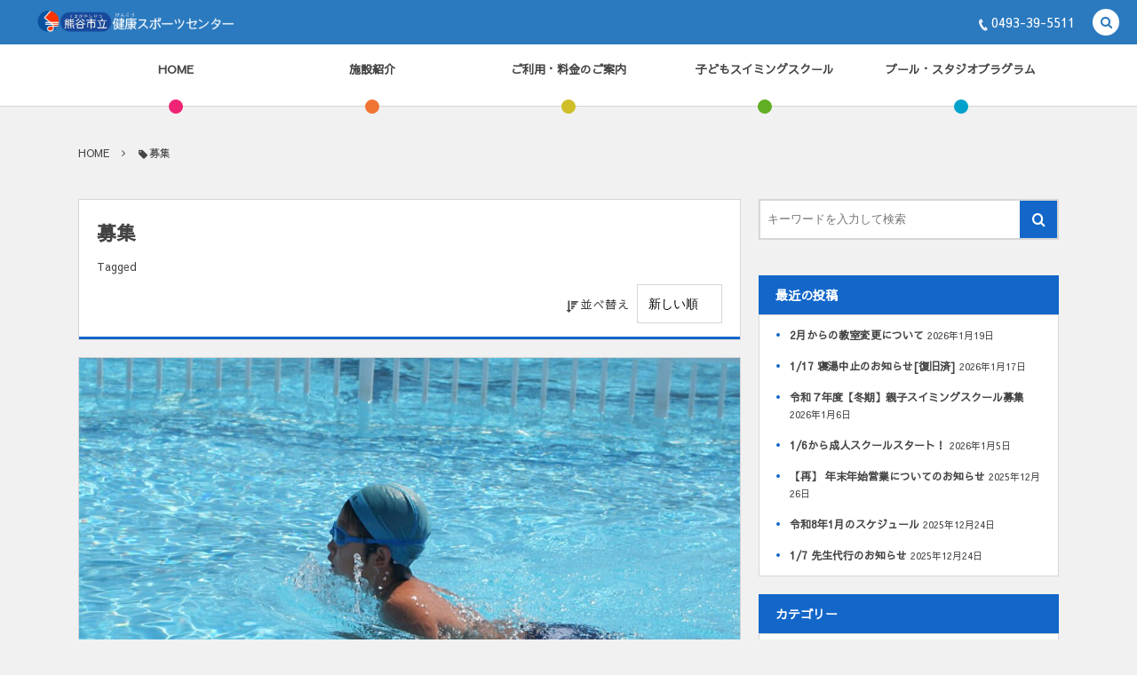

--- FILE ---
content_type: text/html; charset=UTF-8
request_url: https://kumagaya-sc.info/tag/%E5%8B%9F%E9%9B%86/
body_size: 12544
content:
<!DOCTYPE html><html lang="ja"><head prefix="og: http://ogp.me/ns# fb: http://ogp.me/ns/fb# blog: http://ogp.me/ns/website#"><meta charset="UTF-8" />
<meta name="viewport" content="width=device-width,initial-scale=1,minimum-scale=1,user-scalable=yes" /><meta name="description" content="  募集タグの記事一覧" /><meta name="keywords" content="募集 , 熊谷市立健康スポーツセンター,レッスン,スイミング,ヨガ,ピラティス,アクアビクス" /><meta property="og:title" content="募集  タグが付けられた記事一覧を表示しています。  | 熊谷市立健康スポーツセンター" /><meta property="og:type" content="article" /><meta property="og:url" content="https://kumagaya-sc.info/tag/%E5%8B%9F%E9%9B%86/" /><meta property="og:image" content="http://kumagaya-sc.info/wp-content/uploads/2021/03/smnl-logo.png" /><meta property="og:image:width" content="300" /><meta property="og:image:height" content="300" /><meta property="og:description" content="  募集タグの記事一覧" /><meta property="og:site_name" content="熊谷市立健康スポーツセンター" /><link rel="canonical" href="https://kumagaya-sc.info/tag/%E5%8B%9F%E9%9B%86/" /><link rel="next" href="https://kumagaya-sc.info/tag/%E5%8B%9F%E9%9B%86/page/2/" /><title>募集  タグが付けられた記事一覧を表示しています。  | 熊谷市立健康スポーツセンター</title>
<meta name='robots' content='max-image-preview:large' />
	<style>img:is([sizes="auto" i], [sizes^="auto," i]) { contain-intrinsic-size: 3000px 1500px }</style>
	<link rel="dns-prefetch" href="//connect.facebook.net" /><link rel="dns-prefetch" href="//secure.gravatar.com" /><link rel="dns-prefetch" href="//api.pinterest.com" /><link rel="dns-prefetch" href="//jsoon.digitiminimi.com" /><link rel="dns-prefetch" href="//b.hatena.ne.jp" /><link rel="dns-prefetch" href="//platform.twitter.com" /><link rel='dns-prefetch' href='//ajax.googleapis.com' />
<link rel="alternate" type="application/rss+xml" title="熊谷市立健康スポーツセンター &raquo; フィード" href="https://kumagaya-sc.info/feed/" />
<link rel="alternate" type="application/rss+xml" title="熊谷市立健康スポーツセンター &raquo; コメントフィード" href="https://kumagaya-sc.info/comments/feed/" />
<link rel="alternate" type="application/rss+xml" title="熊谷市立健康スポーツセンター &raquo; 募集 タグのフィード" href="https://kumagaya-sc.info/tag/%e5%8b%9f%e9%9b%86/feed/" />
<script>
/* <![CDATA[ */
window._wpemojiSettings = {"baseUrl":"https:\/\/s.w.org\/images\/core\/emoji\/16.0.1\/72x72\/","ext":".png","svgUrl":"https:\/\/s.w.org\/images\/core\/emoji\/16.0.1\/svg\/","svgExt":".svg","source":{"concatemoji":"https:\/\/kumagaya-sc.info\/wp-includes\/js\/wp-emoji-release.min.js?ver=6.8.3"}};
/*! This file is auto-generated */
!function(s,n){var o,i,e;function c(e){try{var t={supportTests:e,timestamp:(new Date).valueOf()};sessionStorage.setItem(o,JSON.stringify(t))}catch(e){}}function p(e,t,n){e.clearRect(0,0,e.canvas.width,e.canvas.height),e.fillText(t,0,0);var t=new Uint32Array(e.getImageData(0,0,e.canvas.width,e.canvas.height).data),a=(e.clearRect(0,0,e.canvas.width,e.canvas.height),e.fillText(n,0,0),new Uint32Array(e.getImageData(0,0,e.canvas.width,e.canvas.height).data));return t.every(function(e,t){return e===a[t]})}function u(e,t){e.clearRect(0,0,e.canvas.width,e.canvas.height),e.fillText(t,0,0);for(var n=e.getImageData(16,16,1,1),a=0;a<n.data.length;a++)if(0!==n.data[a])return!1;return!0}function f(e,t,n,a){switch(t){case"flag":return n(e,"\ud83c\udff3\ufe0f\u200d\u26a7\ufe0f","\ud83c\udff3\ufe0f\u200b\u26a7\ufe0f")?!1:!n(e,"\ud83c\udde8\ud83c\uddf6","\ud83c\udde8\u200b\ud83c\uddf6")&&!n(e,"\ud83c\udff4\udb40\udc67\udb40\udc62\udb40\udc65\udb40\udc6e\udb40\udc67\udb40\udc7f","\ud83c\udff4\u200b\udb40\udc67\u200b\udb40\udc62\u200b\udb40\udc65\u200b\udb40\udc6e\u200b\udb40\udc67\u200b\udb40\udc7f");case"emoji":return!a(e,"\ud83e\udedf")}return!1}function g(e,t,n,a){var r="undefined"!=typeof WorkerGlobalScope&&self instanceof WorkerGlobalScope?new OffscreenCanvas(300,150):s.createElement("canvas"),o=r.getContext("2d",{willReadFrequently:!0}),i=(o.textBaseline="top",o.font="600 32px Arial",{});return e.forEach(function(e){i[e]=t(o,e,n,a)}),i}function t(e){var t=s.createElement("script");t.src=e,t.defer=!0,s.head.appendChild(t)}"undefined"!=typeof Promise&&(o="wpEmojiSettingsSupports",i=["flag","emoji"],n.supports={everything:!0,everythingExceptFlag:!0},e=new Promise(function(e){s.addEventListener("DOMContentLoaded",e,{once:!0})}),new Promise(function(t){var n=function(){try{var e=JSON.parse(sessionStorage.getItem(o));if("object"==typeof e&&"number"==typeof e.timestamp&&(new Date).valueOf()<e.timestamp+604800&&"object"==typeof e.supportTests)return e.supportTests}catch(e){}return null}();if(!n){if("undefined"!=typeof Worker&&"undefined"!=typeof OffscreenCanvas&&"undefined"!=typeof URL&&URL.createObjectURL&&"undefined"!=typeof Blob)try{var e="postMessage("+g.toString()+"("+[JSON.stringify(i),f.toString(),p.toString(),u.toString()].join(",")+"));",a=new Blob([e],{type:"text/javascript"}),r=new Worker(URL.createObjectURL(a),{name:"wpTestEmojiSupports"});return void(r.onmessage=function(e){c(n=e.data),r.terminate(),t(n)})}catch(e){}c(n=g(i,f,p,u))}t(n)}).then(function(e){for(var t in e)n.supports[t]=e[t],n.supports.everything=n.supports.everything&&n.supports[t],"flag"!==t&&(n.supports.everythingExceptFlag=n.supports.everythingExceptFlag&&n.supports[t]);n.supports.everythingExceptFlag=n.supports.everythingExceptFlag&&!n.supports.flag,n.DOMReady=!1,n.readyCallback=function(){n.DOMReady=!0}}).then(function(){return e}).then(function(){var e;n.supports.everything||(n.readyCallback(),(e=n.source||{}).concatemoji?t(e.concatemoji):e.wpemoji&&e.twemoji&&(t(e.twemoji),t(e.wpemoji)))}))}((window,document),window._wpemojiSettings);
/* ]]> */
</script>
<style id='wp-emoji-styles-inline-css' type='text/css'>

	img.wp-smiley, img.emoji {
		display: inline !important;
		border: none !important;
		box-shadow: none !important;
		height: 1em !important;
		width: 1em !important;
		margin: 0 0.07em !important;
		vertical-align: -0.1em !important;
		background: none !important;
		padding: 0 !important;
	}
</style>
<link rel='stylesheet' id='wp-block-library-css' href='https://kumagaya-sc.info/wp-includes/css/dist/block-library/style.min.css?ver=6.8.3' type='text/css' media='all' />
<style id='classic-theme-styles-inline-css' type='text/css'>
/*! This file is auto-generated */
.wp-block-button__link{color:#fff;background-color:#32373c;border-radius:9999px;box-shadow:none;text-decoration:none;padding:calc(.667em + 2px) calc(1.333em + 2px);font-size:1.125em}.wp-block-file__button{background:#32373c;color:#fff;text-decoration:none}
</style>
<link rel='stylesheet' id='digipress-css' href='https://kumagaya-sc.info/wp-content/themes/dp-colors/css/pc.css?ver=20231205144906' type='text/css' media='all' />
<link rel='stylesheet' id='dp_ex_blocks-cgb-style-css' href='https://kumagaya-sc.info/wp-content/plugins/dp-ex-blocks-free/dist/blocks.style.build.css?ver=20210224063700' type='text/css' media='all' />
<style id='filebird-block-filebird-gallery-style-inline-css' type='text/css'>
ul.filebird-block-filebird-gallery{margin:auto!important;padding:0!important;width:100%}ul.filebird-block-filebird-gallery.layout-grid{display:grid;grid-gap:20px;align-items:stretch;grid-template-columns:repeat(var(--columns),1fr);justify-items:stretch}ul.filebird-block-filebird-gallery.layout-grid li img{border:1px solid #ccc;box-shadow:2px 2px 6px 0 rgba(0,0,0,.3);height:100%;max-width:100%;-o-object-fit:cover;object-fit:cover;width:100%}ul.filebird-block-filebird-gallery.layout-masonry{-moz-column-count:var(--columns);-moz-column-gap:var(--space);column-gap:var(--space);-moz-column-width:var(--min-width);columns:var(--min-width) var(--columns);display:block;overflow:auto}ul.filebird-block-filebird-gallery.layout-masonry li{margin-bottom:var(--space)}ul.filebird-block-filebird-gallery li{list-style:none}ul.filebird-block-filebird-gallery li figure{height:100%;margin:0;padding:0;position:relative;width:100%}ul.filebird-block-filebird-gallery li figure figcaption{background:linear-gradient(0deg,rgba(0,0,0,.7),rgba(0,0,0,.3) 70%,transparent);bottom:0;box-sizing:border-box;color:#fff;font-size:.8em;margin:0;max-height:100%;overflow:auto;padding:3em .77em .7em;position:absolute;text-align:center;width:100%;z-index:2}ul.filebird-block-filebird-gallery li figure figcaption a{color:inherit}

</style>
<style id='global-styles-inline-css' type='text/css'>
:root{--wp--preset--aspect-ratio--square: 1;--wp--preset--aspect-ratio--4-3: 4/3;--wp--preset--aspect-ratio--3-4: 3/4;--wp--preset--aspect-ratio--3-2: 3/2;--wp--preset--aspect-ratio--2-3: 2/3;--wp--preset--aspect-ratio--16-9: 16/9;--wp--preset--aspect-ratio--9-16: 9/16;--wp--preset--color--black: #000000;--wp--preset--color--cyan-bluish-gray: #abb8c3;--wp--preset--color--white: #ffffff;--wp--preset--color--pale-pink: #f78da7;--wp--preset--color--vivid-red: #cf2e2e;--wp--preset--color--luminous-vivid-orange: #ff6900;--wp--preset--color--luminous-vivid-amber: #fcb900;--wp--preset--color--light-green-cyan: #7bdcb5;--wp--preset--color--vivid-green-cyan: #00d084;--wp--preset--color--pale-cyan-blue: #8ed1fc;--wp--preset--color--vivid-cyan-blue: #0693e3;--wp--preset--color--vivid-purple: #9b51e0;--wp--preset--gradient--vivid-cyan-blue-to-vivid-purple: linear-gradient(135deg,rgba(6,147,227,1) 0%,rgb(155,81,224) 100%);--wp--preset--gradient--light-green-cyan-to-vivid-green-cyan: linear-gradient(135deg,rgb(122,220,180) 0%,rgb(0,208,130) 100%);--wp--preset--gradient--luminous-vivid-amber-to-luminous-vivid-orange: linear-gradient(135deg,rgba(252,185,0,1) 0%,rgba(255,105,0,1) 100%);--wp--preset--gradient--luminous-vivid-orange-to-vivid-red: linear-gradient(135deg,rgba(255,105,0,1) 0%,rgb(207,46,46) 100%);--wp--preset--gradient--very-light-gray-to-cyan-bluish-gray: linear-gradient(135deg,rgb(238,238,238) 0%,rgb(169,184,195) 100%);--wp--preset--gradient--cool-to-warm-spectrum: linear-gradient(135deg,rgb(74,234,220) 0%,rgb(151,120,209) 20%,rgb(207,42,186) 40%,rgb(238,44,130) 60%,rgb(251,105,98) 80%,rgb(254,248,76) 100%);--wp--preset--gradient--blush-light-purple: linear-gradient(135deg,rgb(255,206,236) 0%,rgb(152,150,240) 100%);--wp--preset--gradient--blush-bordeaux: linear-gradient(135deg,rgb(254,205,165) 0%,rgb(254,45,45) 50%,rgb(107,0,62) 100%);--wp--preset--gradient--luminous-dusk: linear-gradient(135deg,rgb(255,203,112) 0%,rgb(199,81,192) 50%,rgb(65,88,208) 100%);--wp--preset--gradient--pale-ocean: linear-gradient(135deg,rgb(255,245,203) 0%,rgb(182,227,212) 50%,rgb(51,167,181) 100%);--wp--preset--gradient--electric-grass: linear-gradient(135deg,rgb(202,248,128) 0%,rgb(113,206,126) 100%);--wp--preset--gradient--midnight: linear-gradient(135deg,rgb(2,3,129) 0%,rgb(40,116,252) 100%);--wp--preset--font-size--small: 13px;--wp--preset--font-size--medium: 20px;--wp--preset--font-size--large: 36px;--wp--preset--font-size--x-large: 42px;--wp--preset--spacing--20: 0.44rem;--wp--preset--spacing--30: 0.67rem;--wp--preset--spacing--40: 1rem;--wp--preset--spacing--50: 1.5rem;--wp--preset--spacing--60: 2.25rem;--wp--preset--spacing--70: 3.38rem;--wp--preset--spacing--80: 5.06rem;--wp--preset--shadow--natural: 6px 6px 9px rgba(0, 0, 0, 0.2);--wp--preset--shadow--deep: 12px 12px 50px rgba(0, 0, 0, 0.4);--wp--preset--shadow--sharp: 6px 6px 0px rgba(0, 0, 0, 0.2);--wp--preset--shadow--outlined: 6px 6px 0px -3px rgba(255, 255, 255, 1), 6px 6px rgba(0, 0, 0, 1);--wp--preset--shadow--crisp: 6px 6px 0px rgba(0, 0, 0, 1);}:where(.is-layout-flex){gap: 0.5em;}:where(.is-layout-grid){gap: 0.5em;}body .is-layout-flex{display: flex;}.is-layout-flex{flex-wrap: wrap;align-items: center;}.is-layout-flex > :is(*, div){margin: 0;}body .is-layout-grid{display: grid;}.is-layout-grid > :is(*, div){margin: 0;}:where(.wp-block-columns.is-layout-flex){gap: 2em;}:where(.wp-block-columns.is-layout-grid){gap: 2em;}:where(.wp-block-post-template.is-layout-flex){gap: 1.25em;}:where(.wp-block-post-template.is-layout-grid){gap: 1.25em;}.has-black-color{color: var(--wp--preset--color--black) !important;}.has-cyan-bluish-gray-color{color: var(--wp--preset--color--cyan-bluish-gray) !important;}.has-white-color{color: var(--wp--preset--color--white) !important;}.has-pale-pink-color{color: var(--wp--preset--color--pale-pink) !important;}.has-vivid-red-color{color: var(--wp--preset--color--vivid-red) !important;}.has-luminous-vivid-orange-color{color: var(--wp--preset--color--luminous-vivid-orange) !important;}.has-luminous-vivid-amber-color{color: var(--wp--preset--color--luminous-vivid-amber) !important;}.has-light-green-cyan-color{color: var(--wp--preset--color--light-green-cyan) !important;}.has-vivid-green-cyan-color{color: var(--wp--preset--color--vivid-green-cyan) !important;}.has-pale-cyan-blue-color{color: var(--wp--preset--color--pale-cyan-blue) !important;}.has-vivid-cyan-blue-color{color: var(--wp--preset--color--vivid-cyan-blue) !important;}.has-vivid-purple-color{color: var(--wp--preset--color--vivid-purple) !important;}.has-black-background-color{background-color: var(--wp--preset--color--black) !important;}.has-cyan-bluish-gray-background-color{background-color: var(--wp--preset--color--cyan-bluish-gray) !important;}.has-white-background-color{background-color: var(--wp--preset--color--white) !important;}.has-pale-pink-background-color{background-color: var(--wp--preset--color--pale-pink) !important;}.has-vivid-red-background-color{background-color: var(--wp--preset--color--vivid-red) !important;}.has-luminous-vivid-orange-background-color{background-color: var(--wp--preset--color--luminous-vivid-orange) !important;}.has-luminous-vivid-amber-background-color{background-color: var(--wp--preset--color--luminous-vivid-amber) !important;}.has-light-green-cyan-background-color{background-color: var(--wp--preset--color--light-green-cyan) !important;}.has-vivid-green-cyan-background-color{background-color: var(--wp--preset--color--vivid-green-cyan) !important;}.has-pale-cyan-blue-background-color{background-color: var(--wp--preset--color--pale-cyan-blue) !important;}.has-vivid-cyan-blue-background-color{background-color: var(--wp--preset--color--vivid-cyan-blue) !important;}.has-vivid-purple-background-color{background-color: var(--wp--preset--color--vivid-purple) !important;}.has-black-border-color{border-color: var(--wp--preset--color--black) !important;}.has-cyan-bluish-gray-border-color{border-color: var(--wp--preset--color--cyan-bluish-gray) !important;}.has-white-border-color{border-color: var(--wp--preset--color--white) !important;}.has-pale-pink-border-color{border-color: var(--wp--preset--color--pale-pink) !important;}.has-vivid-red-border-color{border-color: var(--wp--preset--color--vivid-red) !important;}.has-luminous-vivid-orange-border-color{border-color: var(--wp--preset--color--luminous-vivid-orange) !important;}.has-luminous-vivid-amber-border-color{border-color: var(--wp--preset--color--luminous-vivid-amber) !important;}.has-light-green-cyan-border-color{border-color: var(--wp--preset--color--light-green-cyan) !important;}.has-vivid-green-cyan-border-color{border-color: var(--wp--preset--color--vivid-green-cyan) !important;}.has-pale-cyan-blue-border-color{border-color: var(--wp--preset--color--pale-cyan-blue) !important;}.has-vivid-cyan-blue-border-color{border-color: var(--wp--preset--color--vivid-cyan-blue) !important;}.has-vivid-purple-border-color{border-color: var(--wp--preset--color--vivid-purple) !important;}.has-vivid-cyan-blue-to-vivid-purple-gradient-background{background: var(--wp--preset--gradient--vivid-cyan-blue-to-vivid-purple) !important;}.has-light-green-cyan-to-vivid-green-cyan-gradient-background{background: var(--wp--preset--gradient--light-green-cyan-to-vivid-green-cyan) !important;}.has-luminous-vivid-amber-to-luminous-vivid-orange-gradient-background{background: var(--wp--preset--gradient--luminous-vivid-amber-to-luminous-vivid-orange) !important;}.has-luminous-vivid-orange-to-vivid-red-gradient-background{background: var(--wp--preset--gradient--luminous-vivid-orange-to-vivid-red) !important;}.has-very-light-gray-to-cyan-bluish-gray-gradient-background{background: var(--wp--preset--gradient--very-light-gray-to-cyan-bluish-gray) !important;}.has-cool-to-warm-spectrum-gradient-background{background: var(--wp--preset--gradient--cool-to-warm-spectrum) !important;}.has-blush-light-purple-gradient-background{background: var(--wp--preset--gradient--blush-light-purple) !important;}.has-blush-bordeaux-gradient-background{background: var(--wp--preset--gradient--blush-bordeaux) !important;}.has-luminous-dusk-gradient-background{background: var(--wp--preset--gradient--luminous-dusk) !important;}.has-pale-ocean-gradient-background{background: var(--wp--preset--gradient--pale-ocean) !important;}.has-electric-grass-gradient-background{background: var(--wp--preset--gradient--electric-grass) !important;}.has-midnight-gradient-background{background: var(--wp--preset--gradient--midnight) !important;}.has-small-font-size{font-size: var(--wp--preset--font-size--small) !important;}.has-medium-font-size{font-size: var(--wp--preset--font-size--medium) !important;}.has-large-font-size{font-size: var(--wp--preset--font-size--large) !important;}.has-x-large-font-size{font-size: var(--wp--preset--font-size--x-large) !important;}
:where(.wp-block-post-template.is-layout-flex){gap: 1.25em;}:where(.wp-block-post-template.is-layout-grid){gap: 1.25em;}
:where(.wp-block-columns.is-layout-flex){gap: 2em;}:where(.wp-block-columns.is-layout-grid){gap: 2em;}
:root :where(.wp-block-pullquote){font-size: 1.5em;line-height: 1.6;}
</style>
<link rel='stylesheet' id='flexible-table-block-css' href='https://kumagaya-sc.info/wp-content/plugins/flexible-table-block/build/style-index.css?ver=1745395781' type='text/css' media='all' />
<style id='flexible-table-block-inline-css' type='text/css'>
.wp-block-flexible-table-block-table.wp-block-flexible-table-block-table>table{width:100%;max-width:100%;border-collapse:collapse;}.wp-block-flexible-table-block-table.wp-block-flexible-table-block-table.is-style-stripes tbody tr:nth-child(odd) th{background-color:#f0f0f1;}.wp-block-flexible-table-block-table.wp-block-flexible-table-block-table.is-style-stripes tbody tr:nth-child(odd) td{background-color:#f0f0f1;}.wp-block-flexible-table-block-table.wp-block-flexible-table-block-table.is-style-stripes tbody tr:nth-child(even) th{background-color:#ffffff;}.wp-block-flexible-table-block-table.wp-block-flexible-table-block-table.is-style-stripes tbody tr:nth-child(even) td{background-color:#ffffff;}.wp-block-flexible-table-block-table.wp-block-flexible-table-block-table>table tr th,.wp-block-flexible-table-block-table.wp-block-flexible-table-block-table>table tr td{padding:0.5em;border-width:1px;border-style:solid;border-color:#000000;text-align:left;vertical-align:middle;}.wp-block-flexible-table-block-table.wp-block-flexible-table-block-table>table tr th{background-color:#f0f0f1;}.wp-block-flexible-table-block-table.wp-block-flexible-table-block-table>table tr td{background-color:#ffffff;}@media screen and (min-width:769px){.wp-block-flexible-table-block-table.is-scroll-on-pc{overflow-x:scroll;}.wp-block-flexible-table-block-table.is-scroll-on-pc table{max-width:none;align-self:self-start;}}@media screen and (max-width:768px){.wp-block-flexible-table-block-table.is-scroll-on-mobile{overflow-x:scroll;}.wp-block-flexible-table-block-table.is-scroll-on-mobile table{max-width:none;align-self:self-start;}.wp-block-flexible-table-block-table table.is-stacked-on-mobile th,.wp-block-flexible-table-block-table table.is-stacked-on-mobile td{width:100%!important;display:block;}}
</style>
<style id='deb-style-inline-css' type='text/css'>
body [class*="-reset--line-center-btm"][class*="-keycolor"]::after{--deb-line-color:#1267c9;}body [class*="-line-btm"][class*="-keycolor"]::after{border-color:#1267c9;}body [class*="-reset--line-left"][class*="-keycolor"]::after{--deb-line-color:#1267c9;}body [class*="-reset--deco-circle"][class*="-keycolor"]::after{--deb-circle-color:rgba(18,103,201,.24);--deb-circle-color-ov1:rgba(18,103,201,.3);--deb-circle-color-ov2:rgba(18,103,201,.15);}body p.is-style-box-deco-balloon{background-color:#1267c9;color:#ffffff;}body p.is-style-box-deco-balloon::after{border-color:#1267c9 transparent transparent;}
</style>
<link rel='stylesheet' id='wow-css' href='https://kumagaya-sc.info/wp-content/themes/dp-colors/css/animate.css?ver=2.4.1.4' type='text/css' media='all' />
<link rel='stylesheet' id='dp-visual-css' href='https://kumagaya-sc.info/wp-content/uploads/digipress/colors/css/visual-custom.css?ver=20251010091714' type='text/css' media='all' />
<script src="https://ajax.googleapis.com/ajax/libs/jquery/3.6.0/jquery.min.js?ver=6.8.3" id="jquery-js"></script>
<link rel="https://api.w.org/" href="https://kumagaya-sc.info/wp-json/" /><link rel="alternate" title="JSON" type="application/json" href="https://kumagaya-sc.info/wp-json/wp/v2/tags/101" /><link rel="EditURI" type="application/rsd+xml" title="RSD" href="https://kumagaya-sc.info/xmlrpc.php?rsd" />
<link rel="preconnect" href="https://fonts.gstatic.com" /><link href="https://fonts.googleapis.com/css2?family=Sawarabi+Gothic&display=swap" rel="stylesheet" /><link rel="icon" href="https://kumagaya-sc.info/wp-content/uploads/2021/03/cropped-iconlogo-32x32.png" sizes="32x32" />
<link rel="icon" href="https://kumagaya-sc.info/wp-content/uploads/2021/03/cropped-iconlogo-192x192.png" sizes="192x192" />
<link rel="apple-touch-icon" href="https://kumagaya-sc.info/wp-content/uploads/2021/03/cropped-iconlogo-180x180.png" />
<meta name="msapplication-TileImage" content="https://kumagaya-sc.info/wp-content/uploads/2021/03/cropped-iconlogo-270x270.png" />
<script>j$=jQuery;</script><meta name="google-site-verification" content="6DEpWlSvVd3v7lzpxkbRkhoWMI83dTDQlSdRKVkwlGI" /></head>
<body class="archive tag tag-101 wp-theme-dp-colors pc-theme not-home header-fixed" data-ct-sns-cache="true" data-ct-sns-cache-time="86400000"><div id="wrapper">
<header id="header" class="header_area not-home">
<div id="header-bar"><h1 class="bar_title not-home"><a href="https://kumagaya-sc.info/" title="熊谷市立健康スポーツセンター" class="img wow fadeInLeft"><img src="https://kumagaya-sc.info/wp-content/uploads/digipress/colors/title/hd-logo.png" alt="熊谷市立健康スポーツセンター" /></a></h1><div id="header-bar-content" class="wow fadeInRight has_search">
<div id="expand_global_menu" role="button" class="bar_item icon-spaced-menu"><span>Menu</span></div><div class="bar_item bar_tel"><a href="tel:0493-39-5511" class="tel_a icon-phone"><span>0493-39-5511</span></a></div></div></div><div id="header-content"></div><nav id="header-menu" class="header-menu-normal-page"><div id="header-menu-content"><ul id="global_menu_ul" class="menu_num_5 dot"><li id="menu-item-4187" class="menu-item menu-item-type-custom menu-item-object-custom menu-item-home"><a href="http://kumagaya-sc.info/" class="menu-link"><span class="menu-title">HOME</span></a></li>
<li id="menu-item-4181" class="menu-item menu-item-type-post_type menu-item-object-page"><a href="https://kumagaya-sc.info/equipment/" class="menu-link"><span class="menu-title">施設紹介</span></a></li>
<li id="menu-item-4182" class="menu-item menu-item-type-post_type menu-item-object-page"><a href="https://kumagaya-sc.info/admission/" class="menu-link"><span class="menu-title">ご利用・料金のご案内</span></a></li>
<li id="menu-item-4824" class="menu-item menu-item-type-post_type menu-item-object-page"><a href="https://kumagaya-sc.info/swimming/" class="menu-link"><span class="menu-title">子どもスイミングスクール</span></a></li>
<li id="menu-item-4183" class="menu-item menu-item-type-post_type menu-item-object-page"><a href="https://kumagaya-sc.info/program/" class="menu-link"><span class="menu-title">プール・スタジオプラグラム</span></a></li>
</ul></div></nav></header><main id="main" role="main" class="not-home">
<nav id="dp_breadcrumb_nav" class="dp_breadcrumb_nav widget-container-inner"><ul><li><a href="https://kumagaya-sc.info/" class="nav_home"><span>HOME</span></a></li><li><span class="icon-tag">募集</span></li></ul></nav><div id="main-content" class="clearfix">
<div id="content" class="content two-col">
<header class="archive-header"><h1 class="archive-title"><span class="title wow fadeInRight">  募集</span></h1><div class="archive-desc wow fadeInRight" data-wow-delay="0.4s">Tagged</div><div class="sort-form-area"><span class="sort-form-title"><i class="icon-sort-desc"></i>並べ替え</span><form method="get" class="sort-form" target="_top" action="https://kumagaya-sc.info/tag/%E5%8B%9F%E9%9B%86/" target="_top"><select name="sort" onchange="submit(this.form);"><option value="date">新しい順</option><option value="modified">更新順</option><option value="name">スラッグ順</option></select></form></div></header><div class="loop-content-frame clearfix magazine one"><div class="loop-content autopager magazine one"><article  class="loop-article magazine one wide wow fadeInUp"><div class="thumb cat-color68"><a href="https://kumagaya-sc.info/post-5795/" rel="bookmark" title="令和７年度【冬期】親子スイミングスクール募集" class="thumb_link"><img src="https://kumagaya-sc.info/wp-content/uploads/2021/01/pl-99947946199-1-scaled-e1709183261527-450x218.jpg" width="450" height="218" layout="responsive" class="wp-post-image" alt="令和７年度【冬期】親子スイミングスクール募集" srcset="https://kumagaya-sc.info/wp-content/uploads/2021/01/pl-99947946199-1-scaled-e1709183261527-450x218.jpg 450w, https://kumagaya-sc.info/wp-content/uploads/2021/01/pl-99947946199-1-scaled-e1709183261527-1024x496.jpg 1024w, https://kumagaya-sc.info/wp-content/uploads/2021/01/pl-99947946199-1-scaled-e1709183261527-768x372.jpg 768w, https://kumagaya-sc.info/wp-content/uploads/2021/01/pl-99947946199-1-scaled-e1709183261527-1536x745.jpg 1536w, https://kumagaya-sc.info/wp-content/uploads/2021/01/pl-99947946199-1-scaled-e1709183261527-2048x993.jpg 2048w, https://kumagaya-sc.info/wp-content/uploads/2021/01/pl-99947946199-1-scaled-e1709183261527-900x436.jpg 900w" /></a></div><div class="details"><div class="loop-meta-top"><div class="loop-date"><time datetime="2026-01-06T15:32:41+09:00" class="time-field"><span class="date_month_en">Jan</span> <span class="date_day_double">06</span></time></div><div class="loop-cat meta-cat"><a href="https://kumagaya-sc.info/category/program/kids-swimming/" rel="tag" class=" cat-color68">子どもスイミングスクール</a></div></div><h1 class="entry-title loop-title magazine one"><a href="https://kumagaya-sc.info/post-5795/" rel="bookmark" title="令和７年度【冬期】親子スイミングスクール募集">令和７年度【冬期】親子スイミングスクール募集</a></h1><div class="loop-excerpt excerpt">親子スイミングスクール（2月開催）募集のお知らせ：お申し込みは1月6日～1月25日※定員：先着8組</div></div><div class="cover"><div class="loop-table"><div class="table-cell-middle"><div class="loop-share-num ct-shares" data-url="https://kumagaya-sc.info/post-5795/"><div class="bg-likes ct-fb"><i class="icon-facebook"></i><span class="share-num"></span></div><div class="bg-tweets ct-tw"><i class="icon-twitter"></i><span class="share-num"></span></div><div class="bg-hatebu ct-hb"><i class="icon-hatebu"></i><span class="share-num"></span></div></div></div></div></div></article><article  class="loop-article magazine one wow fadeInUp"><div class="thumb cat-color68"><a href="https://kumagaya-sc.info/post-5742/" rel="bookmark" title="令和7年度 第4期 子どもスイミングスクール 募集" class="thumb_link"><img src="https://kumagaya-sc.info/wp-content/uploads/2021/01/pl-99947946199-1-scaled-e1709183261527-450x218.jpg" width="450" height="218" layout="responsive" class="wp-post-image" alt="令和7年度 第4期 子どもスイミングスクール 募集" srcset="https://kumagaya-sc.info/wp-content/uploads/2021/01/pl-99947946199-1-scaled-e1709183261527-450x218.jpg 450w, https://kumagaya-sc.info/wp-content/uploads/2021/01/pl-99947946199-1-scaled-e1709183261527-1024x496.jpg 1024w, https://kumagaya-sc.info/wp-content/uploads/2021/01/pl-99947946199-1-scaled-e1709183261527-768x372.jpg 768w, https://kumagaya-sc.info/wp-content/uploads/2021/01/pl-99947946199-1-scaled-e1709183261527-1536x745.jpg 1536w, https://kumagaya-sc.info/wp-content/uploads/2021/01/pl-99947946199-1-scaled-e1709183261527-2048x993.jpg 2048w, https://kumagaya-sc.info/wp-content/uploads/2021/01/pl-99947946199-1-scaled-e1709183261527-900x436.jpg 900w" /></a><div class="label_ft" style="background-color:#f26337;">再掲載</div></div><div class="details"><div class="loop-meta-top"><div class="loop-date"><time datetime="2025-12-02T21:36:17+09:00" class="time-field"><span class="date_month_en">Dec</span> <span class="date_day_double">02</span></time></div><div class="loop-cat meta-cat"><a href="https://kumagaya-sc.info/category/program/kids-swimming/" rel="tag" class=" cat-color68">子どもスイミングスクール</a></div></div><h1 class="entry-title loop-title magazine one"><a href="https://kumagaya-sc.info/post-5742/" rel="bookmark" title="令和7年度 第4期 子どもスイミングスクール 募集">令和7年度 第4期 子どもスイミングスクール 募集</a></h1><div class="loop-excerpt excerpt">令和7年度 第4期の子どもスイミングスクール募集を12月2日より開始します。往復はがきのみの受付となりますので、お申込み予定の方は詳細をご確認の上、募集期間中にお申し込みください。</div></div><div class="cover"><div class="loop-table"><div class="table-cell-middle"><div class="loop-share-num ct-shares" data-url="https://kumagaya-sc.info/post-5742/"><div class="bg-likes ct-fb"><i class="icon-facebook"></i><span class="share-num"></span></div><div class="bg-tweets ct-tw"><i class="icon-twitter"></i><span class="share-num"></span></div><div class="bg-hatebu ct-hb"><i class="icon-hatebu"></i><span class="share-num"></span></div></div></div></div></div></article><article  class="loop-article magazine one wow fadeInUp"><div class="thumb cat-color68"><a href="https://kumagaya-sc.info/post-5689/" rel="bookmark" title="【再掲載】 令和７年度【秋期】親子スイミングスクール募集" class="thumb_link"><img src="https://kumagaya-sc.info/wp-content/uploads/2021/01/pl-99947946199-1-scaled-e1709183261527-450x218.jpg" width="450" height="218" layout="responsive" class="wp-post-image" alt="【再掲載】 令和７年度【秋期】親子スイミングスクール募集" srcset="https://kumagaya-sc.info/wp-content/uploads/2021/01/pl-99947946199-1-scaled-e1709183261527-450x218.jpg 450w, https://kumagaya-sc.info/wp-content/uploads/2021/01/pl-99947946199-1-scaled-e1709183261527-1024x496.jpg 1024w, https://kumagaya-sc.info/wp-content/uploads/2021/01/pl-99947946199-1-scaled-e1709183261527-768x372.jpg 768w, https://kumagaya-sc.info/wp-content/uploads/2021/01/pl-99947946199-1-scaled-e1709183261527-1536x745.jpg 1536w, https://kumagaya-sc.info/wp-content/uploads/2021/01/pl-99947946199-1-scaled-e1709183261527-2048x993.jpg 2048w, https://kumagaya-sc.info/wp-content/uploads/2021/01/pl-99947946199-1-scaled-e1709183261527-900x436.jpg 900w" /></a></div><div class="details"><div class="loop-meta-top"><div class="loop-date"><time datetime="2025-10-15T17:54:24+09:00" class="time-field"><span class="date_month_en">Oct</span> <span class="date_day_double">15</span></time></div><div class="loop-cat meta-cat"><a href="https://kumagaya-sc.info/category/program/kids-swimming/" rel="tag" class=" cat-color68">子どもスイミングスクール</a></div></div><h1 class="entry-title loop-title magazine one"><a href="https://kumagaya-sc.info/post-5689/" rel="bookmark" title="【再掲載】 令和７年度【秋期】親子スイミングスクール募集">【再掲載】 令和７年度【秋期】親子スイミングスクール募集</a></h1><div class="loop-excerpt excerpt">親子スイミングスクール（11月開催）募集のお知らせ：お申し込みは10月1日～10月26日※定員：先着8組（現在５組の空きがあります）</div></div><div class="cover"><div class="loop-table"><div class="table-cell-middle"><div class="loop-share-num ct-shares" data-url="https://kumagaya-sc.info/post-5689/"><div class="bg-likes ct-fb"><i class="icon-facebook"></i><span class="share-num"></span></div><div class="bg-tweets ct-tw"><i class="icon-twitter"></i><span class="share-num"></span></div><div class="bg-hatebu ct-hb"><i class="icon-hatebu"></i><span class="share-num"></span></div></div></div></div></div></article><article  class="loop-article magazine one wow fadeInUp"><div class="thumb cat-color68"><a href="https://kumagaya-sc.info/post-5656/" rel="bookmark" title="令和７年度【秋期】親子スイミングスクール募集" class="thumb_link"><img src="https://kumagaya-sc.info/wp-content/uploads/2021/01/pl-99947946199-1-scaled-e1709183261527-450x218.jpg" width="450" height="218" layout="responsive" class="wp-post-image" alt="令和７年度【秋期】親子スイミングスクール募集" srcset="https://kumagaya-sc.info/wp-content/uploads/2021/01/pl-99947946199-1-scaled-e1709183261527-450x218.jpg 450w, https://kumagaya-sc.info/wp-content/uploads/2021/01/pl-99947946199-1-scaled-e1709183261527-1024x496.jpg 1024w, https://kumagaya-sc.info/wp-content/uploads/2021/01/pl-99947946199-1-scaled-e1709183261527-768x372.jpg 768w, https://kumagaya-sc.info/wp-content/uploads/2021/01/pl-99947946199-1-scaled-e1709183261527-1536x745.jpg 1536w, https://kumagaya-sc.info/wp-content/uploads/2021/01/pl-99947946199-1-scaled-e1709183261527-2048x993.jpg 2048w, https://kumagaya-sc.info/wp-content/uploads/2021/01/pl-99947946199-1-scaled-e1709183261527-900x436.jpg 900w" /></a></div><div class="details"><div class="loop-meta-top"><div class="loop-date"><time datetime="2025-10-01T17:47:11+09:00" class="time-field"><span class="date_month_en">Oct</span> <span class="date_day_double">01</span></time></div><div class="loop-cat meta-cat"><a href="https://kumagaya-sc.info/category/program/kids-swimming/" rel="tag" class=" cat-color68">子どもスイミングスクール</a></div></div><h1 class="entry-title loop-title magazine one"><a href="https://kumagaya-sc.info/post-5656/" rel="bookmark" title="令和７年度【秋期】親子スイミングスクール募集">令和７年度【秋期】親子スイミングスクール募集</a></h1><div class="loop-excerpt excerpt">親子スイミングスクール（11月開催）募集のお知らせ：お申し込みは10月1日～10月26日※定員：先着8組</div></div><div class="cover"><div class="loop-table"><div class="table-cell-middle"><div class="loop-share-num ct-shares" data-url="https://kumagaya-sc.info/post-5656/"><div class="bg-likes ct-fb"><i class="icon-facebook"></i><span class="share-num"></span></div><div class="bg-tweets ct-tw"><i class="icon-twitter"></i><span class="share-num"></span></div><div class="bg-hatebu ct-hb"><i class="icon-hatebu"></i><span class="share-num"></span></div></div></div></div></div></article><article  class="loop-article magazine one wow fadeInUp"><div class="thumb cat-color68"><a href="https://kumagaya-sc.info/post-5625/" rel="bookmark" title="令和7年度 第3期 子どもスイミングスクール 募集" class="thumb_link"><img src="https://kumagaya-sc.info/wp-content/uploads/2021/01/pl-99947946199-1-scaled-e1709183261527-450x218.jpg" width="450" height="218" layout="responsive" class="wp-post-image" alt="令和7年度 第3期 子どもスイミングスクール 募集" srcset="https://kumagaya-sc.info/wp-content/uploads/2021/01/pl-99947946199-1-scaled-e1709183261527-450x218.jpg 450w, https://kumagaya-sc.info/wp-content/uploads/2021/01/pl-99947946199-1-scaled-e1709183261527-1024x496.jpg 1024w, https://kumagaya-sc.info/wp-content/uploads/2021/01/pl-99947946199-1-scaled-e1709183261527-768x372.jpg 768w, https://kumagaya-sc.info/wp-content/uploads/2021/01/pl-99947946199-1-scaled-e1709183261527-1536x745.jpg 1536w, https://kumagaya-sc.info/wp-content/uploads/2021/01/pl-99947946199-1-scaled-e1709183261527-2048x993.jpg 2048w, https://kumagaya-sc.info/wp-content/uploads/2021/01/pl-99947946199-1-scaled-e1709183261527-900x436.jpg 900w" /></a></div><div class="details"><div class="loop-meta-top"><div class="loop-date"><time datetime="2025-09-01T08:05:00+09:00" class="time-field"><span class="date_month_en">Sep</span> <span class="date_day_double">01</span></time></div><div class="loop-cat meta-cat"><a href="https://kumagaya-sc.info/category/program/kids-swimming/" rel="tag" class=" cat-color68">子どもスイミングスクール</a></div></div><h1 class="entry-title loop-title magazine one"><a href="https://kumagaya-sc.info/post-5625/" rel="bookmark" title="令和7年度 第3期 子どもスイミングスクール 募集">令和7年度 第3期 子どもスイミングスクール 募集</a></h1><div class="loop-excerpt excerpt">令和7年度 第3期の子どもスイミングスクール募集を9月2日より開始します。往復はがきのみの受付となりますので、お申込み予定の方は詳細をご確認の上、募集期間中にお申し込みください。</div></div><div class="cover"><div class="loop-table"><div class="table-cell-middle"><div class="loop-share-num ct-shares" data-url="https://kumagaya-sc.info/post-5625/"><div class="bg-likes ct-fb"><i class="icon-facebook"></i><span class="share-num"></span></div><div class="bg-tweets ct-tw"><i class="icon-twitter"></i><span class="share-num"></span></div><div class="bg-hatebu ct-hb"><i class="icon-hatebu"></i><span class="share-num"></span></div></div></div></div></div></article><article  class="loop-article magazine one wide wow fadeInUp"><div class="thumb cat-color68"><a href="https://kumagaya-sc.info/post-5551/" rel="bookmark" title="親子スイミングスクール-８月開催-募集" class="thumb_link"><img src="https://kumagaya-sc.info/wp-content/uploads/2021/01/pl-99947946199-1-scaled-e1709183261527-450x218.jpg" width="450" height="218" layout="responsive" class="wp-post-image" alt="親子スイミングスクール-８月開催-募集" srcset="https://kumagaya-sc.info/wp-content/uploads/2021/01/pl-99947946199-1-scaled-e1709183261527-450x218.jpg 450w, https://kumagaya-sc.info/wp-content/uploads/2021/01/pl-99947946199-1-scaled-e1709183261527-1024x496.jpg 1024w, https://kumagaya-sc.info/wp-content/uploads/2021/01/pl-99947946199-1-scaled-e1709183261527-768x372.jpg 768w, https://kumagaya-sc.info/wp-content/uploads/2021/01/pl-99947946199-1-scaled-e1709183261527-1536x745.jpg 1536w, https://kumagaya-sc.info/wp-content/uploads/2021/01/pl-99947946199-1-scaled-e1709183261527-2048x993.jpg 2048w, https://kumagaya-sc.info/wp-content/uploads/2021/01/pl-99947946199-1-scaled-e1709183261527-900x436.jpg 900w" /></a></div><div class="details"><div class="loop-meta-top"><div class="loop-date"><time datetime="2025-07-02T13:01:32+09:00" class="time-field"><span class="date_month_en">Jul</span> <span class="date_day_double">02</span></time></div><div class="loop-cat meta-cat"><a href="https://kumagaya-sc.info/category/program/kids-swimming/" rel="tag" class=" cat-color68">子どもスイミングスクール</a></div></div><h1 class="entry-title loop-title magazine one"><a href="https://kumagaya-sc.info/post-5551/" rel="bookmark" title="親子スイミングスクール-８月開催-募集">親子スイミングスクール-８月開催-募集</a></h1><div class="loop-excerpt excerpt">親子スイミングスクール（8月開催）募集のお知らせ：お申し込みは7月1日～7月21日※定員：先着5組</div></div><div class="cover"><div class="loop-table"><div class="table-cell-middle"><div class="loop-share-num ct-shares" data-url="https://kumagaya-sc.info/post-5551/"><div class="bg-likes ct-fb"><i class="icon-facebook"></i><span class="share-num"></span></div><div class="bg-tweets ct-tw"><i class="icon-twitter"></i><span class="share-num"></span></div><div class="bg-hatebu ct-hb"><i class="icon-hatebu"></i><span class="share-num"></span></div></div></div></div></div></article><article  class="loop-article magazine one wow fadeInUp"><div class="thumb cat-color68"><a href="https://kumagaya-sc.info/post-5526/" rel="bookmark" title="令和7年度 第2期 子どもスイミングスクール 募集" class="thumb_link"><img src="https://kumagaya-sc.info/wp-content/uploads/2021/01/pl-99947946199-1-scaled-e1709183261527-450x218.jpg" width="450" height="218" layout="responsive" class="wp-post-image" alt="令和7年度 第2期 子どもスイミングスクール 募集" srcset="https://kumagaya-sc.info/wp-content/uploads/2021/01/pl-99947946199-1-scaled-e1709183261527-450x218.jpg 450w, https://kumagaya-sc.info/wp-content/uploads/2021/01/pl-99947946199-1-scaled-e1709183261527-1024x496.jpg 1024w, https://kumagaya-sc.info/wp-content/uploads/2021/01/pl-99947946199-1-scaled-e1709183261527-768x372.jpg 768w, https://kumagaya-sc.info/wp-content/uploads/2021/01/pl-99947946199-1-scaled-e1709183261527-1536x745.jpg 1536w, https://kumagaya-sc.info/wp-content/uploads/2021/01/pl-99947946199-1-scaled-e1709183261527-2048x993.jpg 2048w, https://kumagaya-sc.info/wp-content/uploads/2021/01/pl-99947946199-1-scaled-e1709183261527-900x436.jpg 900w" /></a></div><div class="details"><div class="loop-meta-top"><div class="loop-date"><time datetime="2025-06-01T08:03:00+09:00" class="time-field"><span class="date_month_en">Jun</span> <span class="date_day_double">01</span></time></div><div class="loop-cat meta-cat"><a href="https://kumagaya-sc.info/category/program/kids-swimming/" rel="tag" class=" cat-color68">子どもスイミングスクール</a></div></div><h1 class="entry-title loop-title magazine one"><a href="https://kumagaya-sc.info/post-5526/" rel="bookmark" title="令和7年度 第2期 子どもスイミングスクール 募集">令和7年度 第2期 子どもスイミングスクール 募集</a></h1><div class="loop-excerpt excerpt">令和7年度 第2期の子どもスイミングスクール募集を6月3日より開始します。往復はがきのみの受付となりますので、お申込み予定の方は詳細をご確認の上、募集期間中にお申し込みください。</div></div><div class="cover"><div class="loop-table"><div class="table-cell-middle"><div class="loop-share-num ct-shares" data-url="https://kumagaya-sc.info/post-5526/"><div class="bg-likes ct-fb"><i class="icon-facebook"></i><span class="share-num"></span></div><div class="bg-tweets ct-tw"><i class="icon-twitter"></i><span class="share-num"></span></div><div class="bg-hatebu ct-hb"><i class="icon-hatebu"></i><span class="share-num"></span></div></div></div></div></div></article><article  class="loop-article magazine one wow fadeInUp"><div class="thumb cat-color68"><a href="https://kumagaya-sc.info/post-5490/" rel="bookmark" title="【新教室】親子スイミングスクール募集" class="thumb_link"><img src="https://kumagaya-sc.info/wp-content/uploads/2021/01/pl-99947946199-1-scaled-e1709183261527-450x218.jpg" width="450" height="218" layout="responsive" class="wp-post-image" alt="【新教室】親子スイミングスクール募集" srcset="https://kumagaya-sc.info/wp-content/uploads/2021/01/pl-99947946199-1-scaled-e1709183261527-450x218.jpg 450w, https://kumagaya-sc.info/wp-content/uploads/2021/01/pl-99947946199-1-scaled-e1709183261527-1024x496.jpg 1024w, https://kumagaya-sc.info/wp-content/uploads/2021/01/pl-99947946199-1-scaled-e1709183261527-768x372.jpg 768w, https://kumagaya-sc.info/wp-content/uploads/2021/01/pl-99947946199-1-scaled-e1709183261527-1536x745.jpg 1536w, https://kumagaya-sc.info/wp-content/uploads/2021/01/pl-99947946199-1-scaled-e1709183261527-2048x993.jpg 2048w, https://kumagaya-sc.info/wp-content/uploads/2021/01/pl-99947946199-1-scaled-e1709183261527-900x436.jpg 900w" /></a></div><div class="details"><div class="loop-meta-top"><div class="loop-date"><time datetime="2025-04-23T18:21:52+09:00" class="time-field"><span class="date_month_en">Apr</span> <span class="date_day_double">23</span></time></div><div class="loop-cat meta-cat"><a href="https://kumagaya-sc.info/category/program/kids-swimming/" rel="tag" class=" cat-color68">子どもスイミングスクール</a></div></div><h1 class="entry-title loop-title magazine one"><a href="https://kumagaya-sc.info/post-5490/" rel="bookmark" title="【新教室】親子スイミングスクール募集">【新教室】親子スイミングスクール募集</a></h1><div class="loop-excerpt excerpt">【新教室】親子スイミングスクール募集のお知らせ：お申し込みは4月30日～5月11日※定員：先着5組</div></div><div class="cover"><div class="loop-table"><div class="table-cell-middle"><div class="loop-share-num ct-shares" data-url="https://kumagaya-sc.info/post-5490/"><div class="bg-likes ct-fb"><i class="icon-facebook"></i><span class="share-num"></span></div><div class="bg-tweets ct-tw"><i class="icon-twitter"></i><span class="share-num"></span></div><div class="bg-hatebu ct-hb"><i class="icon-hatebu"></i><span class="share-num"></span></div></div></div></div></div></article><article  class="loop-article magazine one wow fadeInUp"><div class="thumb cat-color68"><a href="https://kumagaya-sc.info/post-5436/" rel="bookmark" title="令和7年度 第1期子どもスイミングスクール 募集のご案内" class="thumb_link"><img src="https://kumagaya-sc.info/wp-content/uploads/2021/01/pl-99947946199-1-scaled-e1709183261527-450x218.jpg" width="450" height="218" layout="responsive" class="wp-post-image" alt="令和7年度 第1期子どもスイミングスクール 募集のご案内" srcset="https://kumagaya-sc.info/wp-content/uploads/2021/01/pl-99947946199-1-scaled-e1709183261527-450x218.jpg 450w, https://kumagaya-sc.info/wp-content/uploads/2021/01/pl-99947946199-1-scaled-e1709183261527-1024x496.jpg 1024w, https://kumagaya-sc.info/wp-content/uploads/2021/01/pl-99947946199-1-scaled-e1709183261527-768x372.jpg 768w, https://kumagaya-sc.info/wp-content/uploads/2021/01/pl-99947946199-1-scaled-e1709183261527-1536x745.jpg 1536w, https://kumagaya-sc.info/wp-content/uploads/2021/01/pl-99947946199-1-scaled-e1709183261527-2048x993.jpg 2048w, https://kumagaya-sc.info/wp-content/uploads/2021/01/pl-99947946199-1-scaled-e1709183261527-900x436.jpg 900w" /></a></div><div class="details"><div class="loop-meta-top"><div class="loop-date"><time datetime="2025-03-01T08:05:00+09:00" class="time-field"><span class="date_month_en">Mar</span> <span class="date_day_double">01</span></time></div><div class="loop-cat meta-cat"><a href="https://kumagaya-sc.info/category/program/kids-swimming/" rel="tag" class=" cat-color68">子どもスイミングスクール</a></div></div><h1 class="entry-title loop-title magazine one"><a href="https://kumagaya-sc.info/post-5436/" rel="bookmark" title="令和7年度 第1期子どもスイミングスクール 募集のご案内">令和7年度 第1期子どもスイミングスクール 募集のご案内</a></h1><div class="loop-excerpt excerpt">令和7年度 第1期の子どもスイミングスクール募集を3月4日より開始します。往復はがきのみの受付となりますので、お申込み予定の方は詳細をご確認の上、募集期間中にお申し込みください。</div></div><div class="cover"><div class="loop-table"><div class="table-cell-middle"><div class="loop-share-num ct-shares" data-url="https://kumagaya-sc.info/post-5436/"><div class="bg-likes ct-fb"><i class="icon-facebook"></i><span class="share-num"></span></div><div class="bg-tweets ct-tw"><i class="icon-twitter"></i><span class="share-num"></span></div><div class="bg-hatebu ct-hb"><i class="icon-hatebu"></i><span class="share-num"></span></div></div></div></div></div></article><article  class="loop-article magazine one wow fadeInUp"><div class="thumb cat-color68"><a href="https://kumagaya-sc.info/post-5356/" rel="bookmark" title="令和6年度 第4期子どもスイミングスクール 募集のご案内" class="thumb_link"><img src="https://kumagaya-sc.info/wp-content/uploads/2021/01/pl-99947946199-1-scaled-e1709183261527-450x218.jpg" width="450" height="218" layout="responsive" class="wp-post-image" alt="令和6年度 第4期子どもスイミングスクール 募集のご案内" srcset="https://kumagaya-sc.info/wp-content/uploads/2021/01/pl-99947946199-1-scaled-e1709183261527-450x218.jpg 450w, https://kumagaya-sc.info/wp-content/uploads/2021/01/pl-99947946199-1-scaled-e1709183261527-1024x496.jpg 1024w, https://kumagaya-sc.info/wp-content/uploads/2021/01/pl-99947946199-1-scaled-e1709183261527-768x372.jpg 768w, https://kumagaya-sc.info/wp-content/uploads/2021/01/pl-99947946199-1-scaled-e1709183261527-1536x745.jpg 1536w, https://kumagaya-sc.info/wp-content/uploads/2021/01/pl-99947946199-1-scaled-e1709183261527-2048x993.jpg 2048w, https://kumagaya-sc.info/wp-content/uploads/2021/01/pl-99947946199-1-scaled-e1709183261527-900x436.jpg 900w" /></a></div><div class="details"><div class="loop-meta-top"><div class="loop-date"><time datetime="2024-12-01T08:01:00+09:00" class="time-field"><span class="date_month_en">Dec</span> <span class="date_day_double">01</span></time></div><div class="loop-cat meta-cat"><a href="https://kumagaya-sc.info/category/program/kids-swimming/" rel="tag" class=" cat-color68">子どもスイミングスクール</a></div></div><h1 class="entry-title loop-title magazine one"><a href="https://kumagaya-sc.info/post-5356/" rel="bookmark" title="令和6年度 第4期子どもスイミングスクール 募集のご案内">令和6年度 第4期子どもスイミングスクール 募集のご案内</a></h1><div class="loop-excerpt excerpt">令和6年度 第4期の子どもスイミングスクール募集を12月3日より開始します。往復はがきのみの受付となりますので、お申込み予定の方は詳細をご確認の上、募集期間中にお申し込みください。</div></div><div class="cover"><div class="loop-table"><div class="table-cell-middle"><div class="loop-share-num ct-shares" data-url="https://kumagaya-sc.info/post-5356/"><div class="bg-likes ct-fb"><i class="icon-facebook"></i><span class="share-num"></span></div><div class="bg-tweets ct-tw"><i class="icon-twitter"></i><span class="share-num"></span></div><div class="bg-hatebu ct-hb"><i class="icon-hatebu"></i><span class="share-num"></span></div></div></div></div></div></article></div></div><nav class="nav nav-front clearfix"><div class="nav_to_paged wow fadeInRight"><a href="https://kumagaya-sc.info/tag/%E5%8B%9F%E9%9B%86/page/2/" >SHOW OLDER POSTS</a></div></nav></div><aside id="sidebar" class="sidebar right">
<div id="search-2" class="widget widget_search"><form role="search" method="get" class="search-form no-params" target="_top" action="https://kumagaya-sc.info/"><div class="words-area"><label><span class="screen-reader-text">検索</span><input type="search" class="search-field" placeholder="キーワードを入力して検索" value="" name="s" title="検索" required /></label><button type="submit" class="search-btn"><i class="icon-search"></i></button></div></form></div>
		<div id="recent-posts-2" class="widget widget_recent_entries">
		<h3 class="sidebar-title"><span class="title">最近の投稿</span></h3>
		<ul>
											<li>
					<a href="https://kumagaya-sc.info/post-5815/">2月からの教室変更について</a>
											<span class="post-date">2026年1月19日</span>
									</li>
											<li>
					<a href="https://kumagaya-sc.info/post-5809/">1/17 寝湯中止のお知らせ[復旧済]</a>
											<span class="post-date">2026年1月17日</span>
									</li>
											<li>
					<a href="https://kumagaya-sc.info/post-5795/">令和７年度【冬期】親子スイミングスクール募集</a>
											<span class="post-date">2026年1月6日</span>
									</li>
											<li>
					<a href="https://kumagaya-sc.info/post-5784/">1/6から成人スクールスタート！</a>
											<span class="post-date">2026年1月5日</span>
									</li>
											<li>
					<a href="https://kumagaya-sc.info/post-5780/">【再】 年末年始営業についてのお知らせ</a>
											<span class="post-date">2025年12月26日</span>
									</li>
											<li>
					<a href="https://kumagaya-sc.info/post-5776/">令和8年1月のスケジュール</a>
											<span class="post-date">2025年12月24日</span>
									</li>
											<li>
					<a href="https://kumagaya-sc.info/post-5765/">1/7 先生代行のお知らせ</a>
											<span class="post-date">2025年12月24日</span>
									</li>
					</ul>

		</div><div id="categories-2" class="widget widget_categories"><h3 class="sidebar-title"><span class="title">カテゴリー</span></h3>
			<ul>
					<li class="cat-item cat-item-143"><a href="https://kumagaya-sc.info/category/%e9%87%8d%e8%a6%81%e3%81%aa%e3%81%8a%e7%9f%a5%e3%82%89%e3%81%9b/" >重要なお知らせ</a>
</li>
	<li class="cat-item cat-item-68"><a href="https://kumagaya-sc.info/category/program/kids-swimming/" >子どもスイミングスクール</a>
</li>
	<li class="cat-item cat-item-69"><a href="https://kumagaya-sc.info/category/program/" >プログラム</a>
</li>
	<li class="cat-item cat-item-70"><a href="https://kumagaya-sc.info/category/program/pool-lesson/" >プールレッスン</a>
</li>
	<li class="cat-item cat-item-15"><a href="https://kumagaya-sc.info/category/program/studio-lesson/" >スタジオレッスン</a>
</li>
	<li class="cat-item cat-item-147"><a href="https://kumagaya-sc.info/category/%e3%82%b9%e3%82%b1%e3%82%b8%e3%83%a5%e3%83%bc%e3%83%ab/" >スケジュール</a>
</li>
	<li class="cat-item cat-item-140"><a href="https://kumagaya-sc.info/category/%e3%81%94%e5%88%a9%e7%94%a8%e6%a1%88%e5%86%85/" >ご利用案内</a>
</li>
	<li class="cat-item cat-item-126"><a href="https://kumagaya-sc.info/category/%e3%81%8a%e9%a2%a8%e5%91%82%e3%83%bb%e3%82%b5%e3%82%a6%e3%83%8a/" >お風呂・サウナ</a>
</li>
	<li class="cat-item cat-item-1"><a href="https://kumagaya-sc.info/category/information/" >お知らせ一般</a>
</li>
	<li class="cat-item cat-item-72"><a href="https://kumagaya-sc.info/category/program/%e3%82%a2%e3%82%af%e3%82%a2%e3%83%93%e3%82%af%e3%82%b9/" >アクアビクス</a>
</li>
			</ul>

			</div><div id="archives-2" class="widget widget_archive"><h3 class="sidebar-title"><span class="title">アーカイブ</span></h3>
			<ul>
					<li><a href='https://kumagaya-sc.info/2026/01/'>January, 2026</a></li>
	<li><a href='https://kumagaya-sc.info/2025/12/'>December, 2025</a></li>
	<li><a href='https://kumagaya-sc.info/2025/11/'>November, 2025</a></li>
	<li><a href='https://kumagaya-sc.info/2025/10/'>October, 2025</a></li>
	<li><a href='https://kumagaya-sc.info/2025/09/'>September, 2025</a></li>
	<li><a href='https://kumagaya-sc.info/2025/08/'>August, 2025</a></li>
	<li><a href='https://kumagaya-sc.info/2025/07/'>July, 2025</a></li>
	<li><a href='https://kumagaya-sc.info/2025/06/'>June, 2025</a></li>
	<li><a href='https://kumagaya-sc.info/2025/05/'>May, 2025</a></li>
	<li><a href='https://kumagaya-sc.info/2025/04/'>April, 2025</a></li>
	<li><a href='https://kumagaya-sc.info/2025/03/'>March, 2025</a></li>
	<li><a href='https://kumagaya-sc.info/2025/02/'>February, 2025</a></li>
	<li><a href='https://kumagaya-sc.info/2025/01/'>January, 2025</a></li>
	<li><a href='https://kumagaya-sc.info/2024/12/'>December, 2024</a></li>
	<li><a href='https://kumagaya-sc.info/2024/09/'>September, 2024</a></li>
	<li><a href='https://kumagaya-sc.info/2024/07/'>July, 2024</a></li>
	<li><a href='https://kumagaya-sc.info/2024/06/'>June, 2024</a></li>
	<li><a href='https://kumagaya-sc.info/2024/05/'>May, 2024</a></li>
	<li><a href='https://kumagaya-sc.info/2024/04/'>April, 2024</a></li>
	<li><a href='https://kumagaya-sc.info/2024/03/'>March, 2024</a></li>
	<li><a href='https://kumagaya-sc.info/2024/02/'>February, 2024</a></li>
	<li><a href='https://kumagaya-sc.info/2024/01/'>January, 2024</a></li>
	<li><a href='https://kumagaya-sc.info/2023/12/'>December, 2023</a></li>
	<li><a href='https://kumagaya-sc.info/2023/11/'>November, 2023</a></li>
	<li><a href='https://kumagaya-sc.info/2023/10/'>October, 2023</a></li>
	<li><a href='https://kumagaya-sc.info/2023/09/'>September, 2023</a></li>
	<li><a href='https://kumagaya-sc.info/2023/08/'>August, 2023</a></li>
	<li><a href='https://kumagaya-sc.info/2023/07/'>July, 2023</a></li>
	<li><a href='https://kumagaya-sc.info/2023/06/'>June, 2023</a></li>
	<li><a href='https://kumagaya-sc.info/2023/05/'>May, 2023</a></li>
	<li><a href='https://kumagaya-sc.info/2023/04/'>April, 2023</a></li>
	<li><a href='https://kumagaya-sc.info/2023/03/'>March, 2023</a></li>
	<li><a href='https://kumagaya-sc.info/2023/02/'>February, 2023</a></li>
	<li><a href='https://kumagaya-sc.info/2023/01/'>January, 2023</a></li>
	<li><a href='https://kumagaya-sc.info/2022/12/'>December, 2022</a></li>
	<li><a href='https://kumagaya-sc.info/2022/11/'>November, 2022</a></li>
	<li><a href='https://kumagaya-sc.info/2022/10/'>October, 2022</a></li>
	<li><a href='https://kumagaya-sc.info/2022/09/'>September, 2022</a></li>
	<li><a href='https://kumagaya-sc.info/2022/08/'>August, 2022</a></li>
	<li><a href='https://kumagaya-sc.info/2022/07/'>July, 2022</a></li>
	<li><a href='https://kumagaya-sc.info/2022/06/'>June, 2022</a></li>
	<li><a href='https://kumagaya-sc.info/2022/05/'>May, 2022</a></li>
	<li><a href='https://kumagaya-sc.info/2022/04/'>April, 2022</a></li>
	<li><a href='https://kumagaya-sc.info/2022/03/'>March, 2022</a></li>
	<li><a href='https://kumagaya-sc.info/2022/02/'>February, 2022</a></li>
	<li><a href='https://kumagaya-sc.info/2022/01/'>January, 2022</a></li>
	<li><a href='https://kumagaya-sc.info/2021/12/'>December, 2021</a></li>
	<li><a href='https://kumagaya-sc.info/2021/11/'>November, 2021</a></li>
	<li><a href='https://kumagaya-sc.info/2021/10/'>October, 2021</a></li>
	<li><a href='https://kumagaya-sc.info/2021/09/'>September, 2021</a></li>
	<li><a href='https://kumagaya-sc.info/2021/08/'>August, 2021</a></li>
	<li><a href='https://kumagaya-sc.info/2021/07/'>July, 2021</a></li>
	<li><a href='https://kumagaya-sc.info/2021/06/'>June, 2021</a></li>
	<li><a href='https://kumagaya-sc.info/2021/05/'>May, 2021</a></li>
	<li><a href='https://kumagaya-sc.info/2021/04/'>April, 2021</a></li>
			</ul>

			</div><div id="calendar-1" class="widget widget_calendar"><h3 class="sidebar-title"><span class="title">CALENDAR</span></h3><div id="calendar_wrap" class="calendar_wrap"><table id="wp-calendar" class="wp-calendar-table">
	<caption>January, 2026</caption>
	<thead>
	<tr>
		<th scope="col" aria-label="Monday">M</th>
		<th scope="col" aria-label="Tuesday">T</th>
		<th scope="col" aria-label="Wednesday">W</th>
		<th scope="col" aria-label="Thursday">T</th>
		<th scope="col" aria-label="Friday">F</th>
		<th scope="col" aria-label="Saturday">S</th>
		<th scope="col" aria-label="Sunday">S</th>
	</tr>
	</thead>
	<tbody>
	<tr>
		<td colspan="3" class="pad">&nbsp;</td><td>1</td><td>2</td><td>3</td><td>4</td>
	</tr>
	<tr>
		<td><a href="https://kumagaya-sc.info/2026/01/05/" aria-label="202615日 に投稿を公開">5</a></td><td><a href="https://kumagaya-sc.info/2026/01/06/" aria-label="202616日 に投稿を公開">6</a></td><td>7</td><td>8</td><td>9</td><td>10</td><td>11</td>
	</tr>
	<tr>
		<td>12</td><td>13</td><td>14</td><td>15</td><td>16</td><td><a href="https://kumagaya-sc.info/2026/01/17/" aria-label="2026117日 に投稿を公開">17</a></td><td>18</td>
	</tr>
	<tr>
		<td><a href="https://kumagaya-sc.info/2026/01/19/" aria-label="2026119日 に投稿を公開">19</a></td><td>20</td><td>21</td><td>22</td><td>23</td><td id="today">24</td><td>25</td>
	</tr>
	<tr>
		<td>26</td><td>27</td><td>28</td><td>29</td><td>30</td><td>31</td>
		<td class="pad" colspan="1">&nbsp;</td>
	</tr>
	</tbody>
	</table><nav aria-label="前と次の" class="wp-calendar-nav">
		<span class="wp-calendar-nav-prev"><a href="https://kumagaya-sc.info/2025/12/">&laquo; Dec.</a></span>
		<span class="pad">&nbsp;</span>
		<span class="wp-calendar-nav-next">&nbsp;</span>
	</nav></div></div></aside>
</div></main></div><div id="widget-container-footer" class="widget-content one-col clearfix"><div class="widget-container-inner"><div id="custom_html-23" class="widget_text widget widget_custom_html"><h3 class="widget-title"><span class="title wow fadeInRight">ACCESS</span></h3><div class="textwidget custom-html-widget"><center><iframe src="https://www.google.com/maps/embed?pb=!1m14!1m8!1m3!1d12408.182680810962!2d139.42084633765026!3d36.097651984675835!3m2!1i1024!2i768!4f13.1!3m3!1m2!1s0x0%3A0x1cf641f2758101a7!2z54aK6LC35biC56uL5YGl5bq344K544Od44O844OE44K744Oz44K_44O8!5e0!3m2!1sja!2sjp!4v1617027938493!5m2!1sja!2sjp" width="100%" height="300" style="border:0;" allowfullscreen="" loading="lazy"></iframe>
</center></div></div></div></div><footer id="footer">
<div id="footer-content"><div id="footer-widget-container">
<div id="footer-widget-content">
<div id="footer-widget-area1" class="footer-widget-area one clearfix">
<div id="custom_html-14" class="widget_text widget clearfix widget_custom_html"><div class="textwidget custom-html-widget"><div class="al-c mg30px-top">
	<a>
		<img src="/wp-content/uploads/2021/03/ft-logo.png" alt="熊谷市立健康スポーツセンター" width="400" height="60">
	</a>
	<div class="mg10px-top ft15px">
		<a>〒369-0101 埼玉県熊谷市津田1788-1</a><br>
			<a>【開館時間】10:00～21:00（最終受付時間 20:00）</a><br>
			<a>【休館日】</a><br>
		<a>毎週月曜日（月曜日が祝日の場合は、翌日及びそれ以降）<br>
					年末年始：1月1日及び12月31日
					その他：施設点検日（臨時休館）</a>
	</div>
	<div class="mg20px-top ft22px">
		<i class="icon-phone"></i>0493-39-5511
	</div>
</div></div></div><div id="custom_html-28" class="widget_text widget clearfix widget_custom_html"><div class="textwidget custom-html-widget"><center><a href="https://lin.ee/7Jh5mCo"><img height="36" border="0" src="https://scdn.line-apps.com/n/line_add_friends/btn/ja.png"></a></center></div></div></div>
</div>
</div>
<ul id="footer_menu_ul" class="menu wow fadeInUp"><li id="menu-item-4376" class="menu-item menu-item-type-custom menu-item-object-custom menu-item-home"><a href="http://kumagaya-sc.info/" class="menu-link"><span class="menu-title">HOME</span></a></li>
<li id="menu-item-4372" class="menu-item menu-item-type-post_type menu-item-object-page"><a href="https://kumagaya-sc.info/equipment/" class="menu-link"><span class="menu-title">施設紹介</span></a></li>
<li id="menu-item-4373" class="menu-item menu-item-type-post_type menu-item-object-page"><a href="https://kumagaya-sc.info/admission/" class="menu-link"><span class="menu-title">ご利用・料金のご案内</span></a></li>
<li id="menu-item-4975" class="menu-item menu-item-type-post_type menu-item-object-page"><a href="https://kumagaya-sc.info/swimming/" class="menu-link"><span class="menu-title">子どもスイミングスクール</span></a></li>
<li id="menu-item-4374" class="menu-item menu-item-type-post_type menu-item-object-page"><a href="https://kumagaya-sc.info/program/" class="menu-link"><span class="menu-title">プール・スタジオプラグラム（一般・高校生以上）</span></a></li>
<li id="menu-item-4371" class="menu-item menu-item-type-post_type menu-item-object-page"><a href="https://kumagaya-sc.info/manager/" class="menu-link"><span class="menu-title">指定管理者</span></a></li>
<li id="menu-item-5026" class="menu-item menu-item-type-custom menu-item-object-custom"><a href="http://www.j-rec1986.co.jp/company/privacy.html" class="menu-link"><span class="menu-title">個人情報保護方針</span></a></li>
</ul><div id="footer-copyright">
<span>&copy; <span class="number">2026</span> <a href="https://kumagaya-sc.info//"><small>熊谷市立健康スポーツセンター</small></a>.</span>
</div></div><div class="gotop"><a href="#wrapper" title="GO TOP"><span>TOP</span></a></div>
</footer><input type="checkbox" aria-hidden="true" id="search-modal-trigger" class="search-modal-trigger" />
<label for="search-modal-trigger" role="button" id="header-search" class="header-search wow fadeInRight"><i class="modal-trigger icon-search"></i></label>
<div class="search-modal-window"><form role="search" method="get" class="search-form no-params" target="_top" action="https://kumagaya-sc.info/"><div class="words-area"><label><span class="screen-reader-text">検索</span><input type="search" class="search-field" placeholder="キーワードを入力して検索" value="" name="s" title="検索" required /></label><button type="submit" class="search-btn"><i class="icon-search"></i></button></div></form></div><script type="speculationrules">
{"prefetch":[{"source":"document","where":{"and":[{"href_matches":"\/*"},{"not":{"href_matches":["\/wp-*.php","\/wp-admin\/*","\/wp-content\/uploads\/*","\/wp-content\/*","\/wp-content\/plugins\/*","\/wp-content\/themes\/dp-colors\/*","\/*\\?(.+)"]}},{"not":{"selector_matches":"a[rel~=\"nofollow\"]"}},{"not":{"selector_matches":".no-prefetch, .no-prefetch a"}}]},"eagerness":"conservative"}]}
</script>
<script>function dp_theme_noactivate_copyright(){return;}</script><script src="https://kumagaya-sc.info/wp-content/plugins/dp-ex-blocks-free/dist/blocks.frontend.build.js?ver=20210224063700" id="dp_ex_blocks-frontend-js"></script>
<script src="https://kumagaya-sc.info/wp-content/themes/dp-colors/inc/js/wow.min.js?ver=2.4.1.4" id="wow-js"></script>
<script src="https://kumagaya-sc.info/wp-content/themes/dp-colors/inc/js/jquery/jquery.easing.min.js?ver=2.4.1.4" id="easing-js"></script>
<script src="https://kumagaya-sc.info/wp-includes/js/imagesloaded.min.js?ver=5.0.0" id="imagesloaded-js"></script>
<script src="https://kumagaya-sc.info/wp-content/themes/dp-colors/inc/js/jquery/jquery.fitvids.min.js?ver=2.4.1.4" id="fitvids-js"></script>
<script src="https://kumagaya-sc.info/wp-content/themes/dp-colors/inc/js/jquery/jquery.sharecount.min.js?ver=2.4.1.4" id="sns-share-count-js"></script>
<script src="https://kumagaya-sc.info/wp-content/themes/dp-colors/inc/js/jquery/jquery.masonry.min.js?ver=2.4.1.4" id="dp-masonry-js"></script>
<script src="https://kumagaya-sc.info/wp-content/themes/dp-colors/inc/js/jquery/jquery.modernizr.min.js?ver=2.4.1.4" id="modernizr-js"></script>
<script src="https://kumagaya-sc.info/wp-content/themes/dp-colors/inc/js/jquery/jquery.hoverdir.min.js?ver=2.4.1.4" id="hoverdir-js"></script>
<script src="https://kumagaya-sc.info/wp-content/themes/dp-colors/inc/js/theme-import.min.js?ver=20231205144906" id="themeimport-js"></script>
<!-- Tracking Code --><!-- Global site tag (gtag.js) - Google Analytics -->
<script async src="https://www.googletagmanager.com/gtag/js?id=G-174K50WHWT"></script>
<script>
  window.dataLayer = window.dataLayer || [];
  function gtag(){dataLayer.push(arguments);}
  gtag('js', new Date());

  gtag('config', 'G-174K50WHWT');
</script><!-- /Tracking Code --><script>new WOW().init();</script><script async src="https://platform.twitter.com/widgets.js"></script><script type="application/ld+json">{"@context":"https://schema.org","@type":"BreadcrumbList","itemListElement":[{"@type":"ListItem","position":1,"name":"募集","item":"https://kumagaya-sc.info/tag/%e5%8b%9f%e9%9b%86/"}]}</script><script type="application/ld+json">{"@context":"http://schema.org","@type":"WebSite","inLanguage":"ja","name":"熊谷市立健康スポーツセンター","alternateName":"","description":"熊谷市立健康スポーツセンター","image":"http://kumagaya-sc.info/wp-content/uploads/2021/03/smnl-logo.png","url":"https://kumagaya-sc.info/"}</script></body>
</html>

--- FILE ---
content_type: text/css
request_url: https://kumagaya-sc.info/wp-content/uploads/digipress/colors/css/visual-custom.css?ver=20251010091714
body_size: 3906
content:
@charset "utf-8";:root{--site-bg-color:#f1f1f1;--base-font-color:#444444;--base-font-color-8p:rgba(68,68, 68,.08);--base-font-color-34p:rgba(68,68, 68,.34);}body{font-family:'Sawarabi Gothic','Hiragino Sans','Hiragino Kaku Gothic ProN',Meiryo,sans-serif;}.header_area .header_title,.header-banner-content .hd_banner_txt.title,#global_menu_ul .menu-title,.archive-title *,.single-title *,.entry h1,.entry h2,.entry h3,.entry h4,.entry h5,.entry h6,.sidebar-title *,.inside-title *,.widget-title *,.comment-reply-title *{font-weight:bold;}.sidebar{float:right;}.content {float:left;}body,#top-header,#main　{background-color:#f1f1f1;}.archive-header,#article-content,.recent_entries .loop-share-num i,.loop-article,.loop-article .loop-meta.mb .loop-share-num div::before,.loop-article .loop-meta.mb .loop-share-num i:not(.sns_btn_trigger) {background-color:#ffffff;}body,a,a:hover{color:#444444;}.entry a{text-decoration:none;}.entry a:hover{text-decoration:underline;}.widget_text a,.dp_custom_text_widget a,.comment_section .commentlist a,.entry-content a{color:#F02475;}.widget_text a:hover,.dp_custom_text_widget a:hover,.entry-content a:hover {color:#c64c56;}.header_area {background-color:#ffffff;color:#444444;}.header_area a{color:#444444;}.header_area a:hover {color:#eeeeee;}#global_menu_ul .menu-caption {color:rgba(68,68,68,0.5);}.header_area #global_menu_ul > li a,.header_area #global_menu_ul > li a:hover {color:#444444;}#global_menu_ul .sub-menu{background-color:#444444;}.header_area #global_menu_ul li .sub-menu li a,.header_area #global_menu_ul li .sub-menu li a:hover {color:#ffffff;}#global_menu_ul > li > a.menu-link::before {background-color:#444444;}#global_menu_ul > li:nth-child(1) > a.menu-link::before,#global_menu_ul > li:nth-child(1) .sub-menu {background-color:#F02475;}#global_menu_ul > li:nth-child(2) > a.menu-link::before,#global_menu_ul > li:nth-child(2) .sub-menu {background-color:#F27435;}#global_menu_ul > li:nth-child(3) > a.menu-link::before,#global_menu_ul > li:nth-child(3) .sub-menu {background-color:#CFBE27;}#global_menu_ul > li:nth-child(4) > a.menu-link::before,#global_menu_ul > li:nth-child(4) .sub-menu {background-color:#61AE24;}#global_menu_ul > li:nth-child(5) > a.menu-link::before,#global_menu_ul > li:nth-child(5) .sub-menu {background-color:#00A1CB;}#global_menu_ul > li:nth-child(6) > a.menu-link::before,#global_menu_ul > li:nth-child(6) .sub-menu {background-color:#01A4A4;}#global_menu_ul > li:nth-child(7) > a.menu-link::before,#global_menu_ul > li:nth-child(7) .sub-menu {background-color:#4367a4;}#global_menu_ul > li:nth-child(8) > a.menu-link::before,#global_menu_ul > li:nth-child(8) .sub-menu {background-color:#6459a9;}#global_menu_ul > li:nth-child(9) > a.menu-link::before,#global_menu_ul > li:nth-child(9) .sub-menu {background-color:#F02475;}#global_menu_ul > li:nth-child(10) > a.menu-link::before,#global_menu_ul > li:nth-child(10) .sub-menu {background-color:#F27435;}#global_menu_ul .sub-menu::before{border-color: transparent transparent #444444 transparent;}#global_menu_ul > li:nth-child(1) .sub-menu::before{border-color: transparent transparent #F02475 transparent;}#global_menu_ul > li:nth-child(2) .sub-menu::before{border-color: transparent transparent #F27435 transparent;}#global_menu_ul > li:nth-child(3) .sub-menu::before{border-color: transparent transparent #CFBE27 transparent;}#global_menu_ul > li:nth-child(4) .sub-menu::before{border-color: transparent transparent #61AE24 transparent;}#global_menu_ul > li:nth-child(5) .sub-menu::before{border-color: transparent transparent #00A1CB transparent;}#global_menu_ul > li:nth-child(6) .sub-menu::before{border-color: transparent transparent #01A4A4 transparent;}#global_menu_ul > li:nth-child(7) .sub-menu::before{border-color: transparent transparent #4367a4 transparent;}#global_menu_ul > li:nth-child(8) .sub-menu::before{border-color: transparent transparent #6459a9 transparent;}#global_menu_ul > li:nth-child(9) .sub-menu::before{border-color: transparent transparent #F02475 transparent;}#global_menu_ul > li:nth-child(10) .sub-menu::before{border-color: transparent transparent #F27435 transparent;}.mq-bgcolor #global_menu_ul {background-color:#ffffff;}.mq-bgcolor #global_menu_ul > li {border-color:#444444;}.mq-bgcolor #global_menu_ul > li:nth-child(1) {border-color:#F02475;}.mq-bgcolor #global_menu_ul > li:nth-child(2) {border-color:#F27435;}.mq-bgcolor #global_menu_ul > li:nth-child(3) {border-color:#CFBE27;}.mq-bgcolor #global_menu_ul > li:nth-child(4) {border-color:#61AE24;}.mq-bgcolor #global_menu_ul > li:nth-child(5) {border-color:#00A1CB;}.mq-bgcolor #global_menu_ul > li:nth-child(6) {border-color:#01A4A4;}.mq-bgcolor #global_menu_ul > li:nth-child(7) {border-color:#4367a4;}.mq-bgcolor #global_menu_ul > li:nth-child(8) {border-color:#6459a9;}#header-search .modal-trigger::before,#header-search .gsc-search-button::before,#dp_hd_gcs div.gsc-input-box{color:#2b7abf;background-color:#ffffff;}.header_area .header_title a{color:#444444;}.header_area .bar_title a{color:#ffffff;}#header-bar {background-color:#2b7abf;color:#ffffff;}#header-bar a{color:#ffffff;}#header-sns li {border-color:rgba(255,255,255,0.4);}#expand_global_menu::before{color:#2b7abf;}.header-banner-content{color:#ffffff;text-shadow:0 0 28px #000000;}.header-banner-content a{color:#ffffff;}.bx-next i::before {border-color: transparent transparent transparent #444444;}.bx-prev i::before {border-color: transparent #444444 transparent transparent;}.bx-pager-link {color:#444444;background-color:#444444;}.entry .nav a:hover,.entry .nav .current,.nav_to_paged a:hover,.dp-pagenavi a:hover,.entry-content .dp-pagenavi a:hover,.dp-pagenavi .page-numbers.current,.pager_last_msg,.author_info a.more-entry-link{background:rgba(18, 103, 201, 0.7);color:#ffffff;}button,input[type="submit"]{color:#ffffff;background-color:#1267c9;}button:hover,input[type="submit"]:hover{opacity:.72;}.nav .left a,.nav .right a,.nav .dots {color:#444444;}.nav .left a:hover,.nav .right a:hover {color:rgba(18, 103, 201, 0.7);}.dp-pagenavi a,.entry-content .dp-pagenavi a,.nav_to_paged a{background-color:#1267c9;color:#ffffff;}.dp_spinner::before {color:rgba(68, 68, 68, 0.3);}.nav-left a:hover,.nav-right a:hover {color:rgba(18, 103, 201, 0.7);}.nav-left a::before {border-color: transparent #444444 transparent transparent;}.nav-right a::before {border-color: transparent transparent transparent #444444;}.nav-left a:hover::before {border-color: transparent rgba(18, 103, 201, 0.7) transparent transparent;}.nav-right a:hover::before {border-color: transparent transparent transparent rgba(18, 103, 201, 0.7);}.author_img::before,.pc-theme .gotop {background-color:#1267c9;}.archive-header::before {background-color:#1267c9;}.cover,.cover a,.cover a:hover {color: #fff;}.normal .loop-cat a,.magazine .loop-date,.portfolio .loop-date,.magazine.three .loop-cat a,.magazine.three .author-info,.magazine.three .author-info a { color:#ffffff;}.normal .loop-title a {color:#444444 !important;}.magazine.three .loop-share-num i,.magazine.three  .loop-share-num div::before,.portfolio .loop-share-num i,.portfolio .loop-share-num div::before,.normal .loop-share-num i,.normal .loop-share-num div::before {background-color:rgba(68, 68, 68, 0.08);}.portfolio .thumb,.magazine .thumb {background:#1267c9;}.normal .loop-head a,.normal .loop-head,.normal .author-info a,.loop-article .meta-views,.loop-meta,.loop-meta a {color:rgba(68, 68, 68, 0.6);}.portfolio.two .loop-date,.magazine.one .loop-date,.magazine.two .loop-date {background-color:rgba(255, 255, 255, 0.3);}.magazine.three .loop-date,.portfolio .loop-date{background-color:rgba(0, 0, 0, 0.3);}.magazine.three .loop-date,.portfolio.three .loop-date{background-color:rgba(68, 68, 68, 0.6); color:#ffffff;}.dp_related_posts .loop-cat a,.magazine.two .loop-cat a,.portfolio.two .loop-cat a,.portfolio.one .loop-cat a,.magazine.one .loop-cat a {color:#ffffff;background:#1267c9;}.magazine.one .loop-date,.portfolio.one .loop-date{background-color:rgba(255, 255, 255, 0.2);}.new-entry a:hover {color:#c64c56;}.new-entry a.more-entry-link{color:#ffffff;background-color:#1267c9;}.entry,.widget_text,.dp_custom_text_widget{font-size:17px;}address,pre,th,dt,blockquote {background-color:rgba(68, 68, 68, 0.07);}blockquote::before,blockquote::after {color:#1267c9;}.single-article .entry code{background-color:rgba(68, 68, 68, 0.05);}.entry h1,.entry h2,.entry h3,.entry h4,.entry h5,.entry h6,.widget_text h1,.widget_text h2,.widget_text h3,.widget_text h4,.widget_text h5,.widget_text h6,.dp_custom_text_widget h1,.dp_custom_text_widget h2,.dp_custom_text_widget h3,.dp_custom_text_widget h4,.dp_custom_text_widget h5,.dp_custom_text_widget h6,.comment div h1,.comment div h2,.comment div h3,.comment div h4,.comment div h5,.comment div h6,.meta_box {border-color:rgba(18, 103, 201, 0.2);}.entry ul li::before,.widget_text ul li::before,.dp_custom_text_widget ul li::before,.comment div ul li::before{background:#1267c9;}.single-article .post-meta .loop-share-num:not(.floating) {background-color:rgba(68, 68, 68, 0.07);}.single-article .post-meta .post_meta_sns_btn.floating .sns_btn_trigger,.single-article .post-meta .loop-share-num.floating .sns_btn_trigger{color:#ffffff;background-color:#1267c9;}.single-article .post-meta .post_meta_sns_btn.floating .sns_btn_div,.single-article .post-meta .loop-share-num.floating .sns_btn_div{color:#444444;background-color:#ffffff;}.single-article .entry h1,.single-article .entry h2,.single-article .entry h3,.single-article .entry h4,.single-article .entry h5,.single-article .entry h6{font-weight:bold;font-style:normal;}#commentform label {color:rgba(68, 68, 68, 0.8) !important;}.required {color:#F02475;}.widget {background-color:#ffffff;}.widget-title,.widget-title a,.sidebar-title,.sidebar-title a,.mb-theme .archive-title {background:#1267c9;color:#ffffff;}td.gsc-search-button::before,.search-form .search-btn{background-color:#1267c9;color:#ffffff;}.search-form input[type="search"],.search-form input[type="text"]{color:#444444}.search-form .preset-words-area a.pword{background-color:rgba(68, 68, 68, .1);}.search-form .preset-words-area a.pword:hover{color:#ffffff;background-color:#444444;}.cat-item .count {color:#ffffff;background-color:rgba(68, 68, 68, 0.5);}.widget-meta,.widget-meta a {color:rgba(68, 68, 68, 0.5);}.widget .loop-share-num div::before,.widget .loop-share-num i {background:#ffffff;}.rank_label.thumb,.widget_rss li::before,.widget_recent_entries li::before {background-color:#1267c9;}.dp_breadcrumb a:hover,.post-meta.under-title a:hover,.post-meta.bottom a:hover {color:#c64c56;}.post-meta.bottom .meta-cat a,.post-meta.bottom .meta-tag a {color:#ffffff;background-color:rgba(68, 68, 68, 0.7);}.post-meta.bottom .meta-cat a:hover,.post-meta.bottom .meta-tag a:hover {background-color:rgba(68, 68, 68, 0.5);}.rssSummary {color:#444444;}.recent_entries:not(.thumb) a:hover,.widget_rss li cite,.widget_archive a:hover,.widget_meta a:hover,.widget_pages a:hover,.widget_nav_menu a:hover,.widget_categories a:hover,.widget_mycategoryorder a:hover,.widget_rss li a:hover,.widget_recent_comments a:hover,.widget_recent_entries a:hover { color:rgba(68, 68, 68, 0.6);}.widget a.more-entry-link{color:#ffffff;background-color:rgba(18, 83, 181, 1);}.tagcloud a {color:#444444;background-color:rgba(68, 68, 68, 0.04);}ul.dp_tab_widget_ul,.author_info .author_sns i::before{background-color:#1267c9;color:#ffffff;}ul.dp_tab_widget_ul .active_tab {color:#444444;background:#ffffff;}#wp-calendar tbody td a::after {border-color:#444444 transparent transparent transparent;}.bottom-title {color:#ffffff;border-color:#ffffff;}#widget-container-footer .widget_text,#widget-container-footer .dp_custom_text_widget {color:#ffffff;}#widget-container-footer {background:#cccccc;}#footer-widget-content .footer-widget-area {width:100%;}#footer {color:#aaaaaa;background-color:#0769bf;}#footer .hatena-bookmark-widget-notheme,#footer .widget {background-color:#0769bf;}#footer .widget > div,#footer .widget > ul {border-color: transparent;}#footer a,#footer .widget_text a,#footer .dp_custom_text_widget a,#footer .tagcloud a,#footer-copyright{color:#cccccc;}#footer a:hover,#footer .widget_text a:hover,#footer .dp_custom_text_widget a:hover,#footer .recent_entries:not(.thumb) a:hover,#footer .widget_archive a:hover,#footer .widget_meta a:hover,#footer .widget_pages a:hover,#footer .widget_nav_menu a:hover,#footer .widget_categories a:hover,#footer .widget_mycategoryorder a:hover,#footer .widget_rss li a:hover,#footer .widget_recent_comments a:hover,#footer .widget_recent_entries a:hover {color:#ffffff;}#footer select{color:#aaaaaa;background-color:#0769bf;}#footer_menu_ul,#footer .widget-meta {background-color:rgba(170, 170, 170, 0.2);}#footer .search-form input[type="search"],#footer .search-form input[type="text"],#footer .widget-meta,#footer .widget-meta a,#footer .recent_entries h4 a,#footer .rssSummary,#footer .widget_rss li,#footer .widget_rss li cite,#footer .widget_recent_comments li,#footer .widget_recent_entries li,.footer-title a,.footer-title a:hover{color:#aaaaaa;}#footer .widget .loop-share-num div::before,#footer .widget .loop-share-num i {background-color:#0769bf;}#footer .gsc-search-button::before,#footer .search-form .search-btn {background:#aaaaaa;color:#0769bf;}#footer .search-form .preset-words-area a.pword{background-color:rgba(170, 170, 170, .1);}#footer .search-form .preset-words-area a.pword:hover{color:#0769bf;background-color:#cccccc;}#footer .widget_recent_comments li::before,#footer .widget_rss li::before,#footer .widget_recent_entries li::before {background-color:#aaaaaa;}#footer .widget_pages .children,#footer .widget_nav_menu .sub-menu,#footer .widget_categories .children,#footer .widget_mycategoryorder .children {background-color:rgba(170, 170, 170, 0.2);}#footer .tagcloud a:hover {border-color:#ffffff;}#footer a.more-entry-link,#footer .dp_tab_widget_ul {background-color:#aaaaaa;color:#0769bf;}#footer .dp_tab_widget_ul .active_tab {background-color:#0769bf;color:#aaaaaa;}#footer #wp-calendar td#today,#footer #wp-calendar td#today a,#footer #wp-calendar thead th{background-color:rgba(170, 170, 170, 0.2);}#footer #wp-calendar tbody td a::after {border-color:#aaaaaa transparent transparent transparent;}#hd_slider .loop-cat a,.normal .loop-cat a,.normal .loop-cat a::before,.normal .loop-cat a::after,.single-cat a,.single-cat a::before,.single-cat a::after{background-color:#1267c9;}.magazine.three .loop-cat a.cat-color72,.portfolio.three .loop-cat a.cat-color72{color:#1e73be;}.dp_related_posts a.cat-color72,.normal a.cat-color72,.magazine.one a.cat-color72,.portfolio.one a.cat-color72,.portfolio.one .thumb.cat-color72,.magazine.one .thumb.cat-color72,.magazine.two .loop-cat a.cat-color72,.portfolio.two .loop-cat a.cat-color72,#hd_slider .loop-cat a.cat-color72,.normal .loop-cat a.cat-color72,.normal .loop-cat a.cat-color72::before,.normal .loop-cat a.cat-color72::after,.single-cat a.cat-color72,.single-cat a.cat-color72::before,.single-cat a.cat-color72::after{background-color:#1e73be;}.magazine.three .loop-cat a.cat-color1,.portfolio.three .loop-cat a.cat-color1{color:#e064af;}.dp_related_posts a.cat-color1,.normal a.cat-color1,.magazine.one a.cat-color1,.portfolio.one a.cat-color1,.portfolio.one .thumb.cat-color1,.magazine.one .thumb.cat-color1,.magazine.two .loop-cat a.cat-color1,.portfolio.two .loop-cat a.cat-color1,#hd_slider .loop-cat a.cat-color1,.normal .loop-cat a.cat-color1,.normal .loop-cat a.cat-color1::before,.normal .loop-cat a.cat-color1::after,.single-cat a.cat-color1,.single-cat a.cat-color1::before,.single-cat a.cat-color1::after{background-color:#e064af;}.magazine.three .loop-cat a.cat-color15,.portfolio.three .loop-cat a.cat-color15{color:#ce8e21;}.dp_related_posts a.cat-color15,.normal a.cat-color15,.magazine.one a.cat-color15,.portfolio.one a.cat-color15,.portfolio.one .thumb.cat-color15,.magazine.one .thumb.cat-color15,.magazine.two .loop-cat a.cat-color15,.portfolio.two .loop-cat a.cat-color15,#hd_slider .loop-cat a.cat-color15,.normal .loop-cat a.cat-color15,.normal .loop-cat a.cat-color15::before,.normal .loop-cat a.cat-color15::after,.single-cat a.cat-color15,.single-cat a.cat-color15::before,.single-cat a.cat-color15::after{background-color:#ce8e21;}.magazine.three .loop-cat a.cat-color70,.portfolio.three .loop-cat a.cat-color70{color:#1e73be;}.dp_related_posts a.cat-color70,.normal a.cat-color70,.magazine.one a.cat-color70,.portfolio.one a.cat-color70,.portfolio.one .thumb.cat-color70,.magazine.one .thumb.cat-color70,.magazine.two .loop-cat a.cat-color70,.portfolio.two .loop-cat a.cat-color70,#hd_slider .loop-cat a.cat-color70,.normal .loop-cat a.cat-color70,.normal .loop-cat a.cat-color70::before,.normal .loop-cat a.cat-color70::after,.single-cat a.cat-color70,.single-cat a.cat-color70::before,.single-cat a.cat-color70::after{background-color:#1e73be;}.magazine.three .loop-cat a.cat-color69,.portfolio.three .loop-cat a.cat-color69{color:#8224e3;}.dp_related_posts a.cat-color69,.normal a.cat-color69,.magazine.one a.cat-color69,.portfolio.one a.cat-color69,.portfolio.one .thumb.cat-color69,.magazine.one .thumb.cat-color69,.magazine.two .loop-cat a.cat-color69,.portfolio.two .loop-cat a.cat-color69,#hd_slider .loop-cat a.cat-color69,.normal .loop-cat a.cat-color69,.normal .loop-cat a.cat-color69::before,.normal .loop-cat a.cat-color69::after,.single-cat a.cat-color69,.single-cat a.cat-color69::before,.single-cat a.cat-color69::after{background-color:#8224e3;}.magazine.three .loop-cat a.cat-color68,.portfolio.three .loop-cat a.cat-color68{color:#65911e;}.dp_related_posts a.cat-color68,.normal a.cat-color68,.magazine.one a.cat-color68,.portfolio.one a.cat-color68,.portfolio.one .thumb.cat-color68,.magazine.one .thumb.cat-color68,.magazine.two .loop-cat a.cat-color68,.portfolio.two .loop-cat a.cat-color68,#hd_slider .loop-cat a.cat-color68,.normal .loop-cat a.cat-color68,.normal .loop-cat a.cat-color68::before,.normal .loop-cat a.cat-color68::after,.single-cat a.cat-color68,.single-cat a.cat-color68::before,.single-cat a.cat-color68::after{background-color:#65911e;}.magazine.three .loop-cat a.cat-color143,.portfolio.three .loop-cat a.cat-color143{color:#d31954;}.dp_related_posts a.cat-color143,.normal a.cat-color143,.magazine.one a.cat-color143,.portfolio.one a.cat-color143,.portfolio.one .thumb.cat-color143,.magazine.one .thumb.cat-color143,.magazine.two .loop-cat a.cat-color143,.portfolio.two .loop-cat a.cat-color143,#hd_slider .loop-cat a.cat-color143,.normal .loop-cat a.cat-color143,.normal .loop-cat a.cat-color143::before,.normal .loop-cat a.cat-color143::after,.single-cat a.cat-color143,.single-cat a.cat-color143::before,.single-cat a.cat-color143::after{background-color:#d31954;}.btn:not([class*="btn-"]),a.btn:not([class*="btn-"]),.dp-container a.btn:not([class*="btn-"]),.label{background-color:#1267c9;}.label::after{background-color:#ffffff;}#footer .label::after{background-color:#0769bf;}input[type="checkbox"]:checked,input[type="radio"]:checked {background-color:#1267c9;}select:hover {background-color:rgba(68, 68,68, 0.06);}.dp_toc_container{border-color:rgba(18, 103, 201,.2);background-color:#ffffff;}.dp_toc_container::before{background-color:rgba(18, 103, 201,.04);}.dp_toc_container ul.dp_toc_ul{border-color:rgba(18, 103, 201,.24);}.dp_toc_container p.toc_title_block>span::before,.dp_toc_container ul.dp_toc_ul>li::before{background-color:rgba(18, 103, 201,.16);}.dp_toc_container ul.dp_toc_ul li a,.dp_toc_container ul.dp_toc_ul li a:hover{color:#444444;}body:not(.mb-theme) .wow{visibility:hidden}.mb-theme#wrapper,.mb-theme#main {background-color:#ffffff;}.footer_bar{background-color:#1267c9;color:#ffffff;}.ftbar_btn,.ftbar_btn a{color:#ffffff;}.modal_wrapper.main_menu{background-color:#f1f1f1;color:#444444;}.modal_wrapper.main_menu a{color:#444444;}.menu_sns_links .menu-title::before{background-color:rgba(68, 68, 68, 0.16);}.mb-theme .header_area {background-color:#2b7abf;}.mb-theme .header_area a{color:#ffffff;}.mb-theme .widget-content.header .widget-title,.mb-theme .widget-content.footer .widget-title {background:#ffffff;color:#444444;}.loop-article.normal .loop-meta.mb,.loop-article.normal .loop-meta.mb a{background-color:rgba(68, 68, 68, 0.07);color:rgba(68, 68, 68, 0.5);}.loop-article.portfolio .loop-meta.mb .meta-views,.loop-article.portfolio .loop-meta.mb,.loop-article.portfolio .loop-meta.mb a{background-color: transparent;color:#ffffff;}.loop-article .loop-meta.mb .loop-share-num div::before,.loop-article .loop-meta.mb .loop-share-num i:not(.sns_btn_trigger) {background:#ffffff;color:rgba(68, 68, 68, 0.5);}.mb-theme .widget_pages .children,.mb-theme .widget_nav_menu .sub-menu,.mb-theme .widget_categories .children,.mb-theme .widget_mycategoryorder .children {background: none!important;}#footer_menu_mobile{background-color:rgba(68, 68, 68, 0.2);}.mb-theme .footer-title {background-color:rgba(170, 170, 170, 0.2);color:#aaaaaa;}

--- FILE ---
content_type: application/javascript
request_url: https://kumagaya-sc.info/wp-content/plugins/dp-ex-blocks-free/dist/blocks.frontend.build.js?ver=20210224063700
body_size: 818
content:
!function(t){function e(o){if(n[o])return n[o].exports;var r=n[o]={i:o,l:!1,exports:{}};return t[o].call(r.exports,r,r.exports,e),r.l=!0,r.exports}var n={};e.m=t,e.c=n,e.d=function(t,n,o){e.o(t,n)||Object.defineProperty(t,n,{configurable:!1,enumerable:!0,get:o})},e.n=function(t){var n=t&&t.__esModule?function(){return t.default}:function(){return t};return e.d(n,"a",n),n},e.o=function(t,e){return Object.prototype.hasOwnProperty.call(t,e)},e.p="",e(e.s=165)}({14:function(t,e,n){"use strict";function o(t){if("complete"===document.readyState||"interactive"===document.readyState)return void t();document.addEventListener("DOMContentLoaded",t)}e.a=o},165:function(t,e,n){"use strict";Object.defineProperty(e,"__esModule",{value:!0});var o=(n(166),n(167));n.n(o)},166:function(t,e,n){"use strict";var o=n(14),r=function(t){t.classList.toggle("is--open"),t.setAttribute("aria-expanded",t.classList.contains("is--open")?"true":"false")},i=function(t){t.addEventListener("click",function(e){e.preventDefault(),r(t)}),t.addEventListener("keypress",function(e){e.preventDefault(),r(t)})},c=function(){var t=document.querySelectorAll(".deb-accordion-dt");Array.prototype.forEach.call(t,function(t){return i(t)})};Object(o.a)(c)},167:function(t,e){var n=void 0,o=function(){n=document.querySelectorAll(".deb-text-reveal"),window.addEventListener("scroll",r,!1),window.dispatchEvent(new Event("scroll"))},r=function(){var t=window.innerHeight,e=document.documentElement.scrollTop||document.body.scrollTop,o=document.body.clientHeight<=e+t,r=!0,i=!1,c=void 0;try{for(var a,u=n[Symbol.iterator]();!(r=(a=u.next()).done);r=!0){var d=a.value;if(!d.classList.contains("is-show")){var s=d.getBoundingClientRect(),l=s.top+e;(o||l<=e+.8*t)&&d.classList.add("is-show")}}}catch(t){i=!0,c=t}finally{try{!r&&u.return&&u.return()}finally{if(i)throw c}}};document.addEventListener("DOMContentLoaded",o,!1)}});